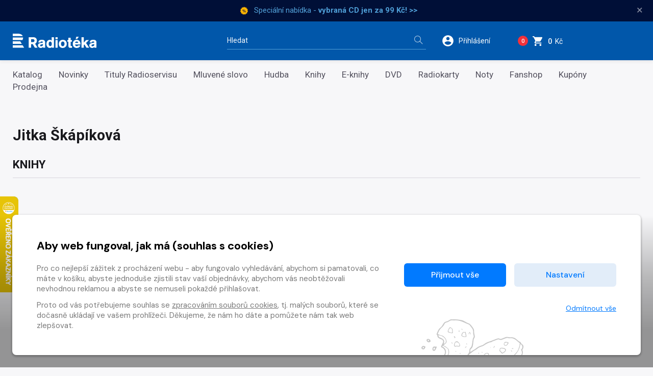

--- FILE ---
content_type: text/html
request_url: https://www.radioteka.cz/lide/j/1900
body_size: 13754
content:
<!DOCTYPE html><html lang=cs> <head><meta charset=UTF-8><meta name=author content=www.grandit.cz><meta name=viewport content="width=device-width,initial-scale=1,shrink-to-fit=no"><meta name=keywords content=radiotéka><meta name=description content="Na Radioteka.cz najdete audio obsah ke stažení ve formátech MP3 a FLAC, dále pak CD, DVD, knihy a notové záznamy."><meta name=og:title content="lide — Jitka Škápíková — Radiotéka"><meta name=og:type content=website><meta name=og:description content="Na Radioteka.cz najdete audio obsah ke stažení ve formátech MP3 a FLAC, dále pak CD, DVD, knihy a notové záznamy."><title>lide &mdash; Jitka Škápíková — Radiotéka</title><link rel=icon type=image/png href="/static/radioteka/img/icon/favicon.png?v=1763539742" sizes=16x16><link rel=canonical href=https://www.radioteka.cz/lide/j/1900><link href="/static/default/css/magnific-popup.css?v=1763539742" rel=stylesheet type=text/css><link href="/static/default/css/default.css?v=1763539742" rel=stylesheet type=text/css><link href="/static/radioteka/css/custom.css?v=1763539742" rel=stylesheet type=text/css><script src=/js/get_text.cs_CZ.js></script><script src=/js/format_price.cs_CZ.js></script><script src="/static/default/js/jquery.3.2.1.min.js?v=1763539742"></script><script src="/static/default/js/jquery.jplayer.min.js?v=1763539742"></script><script>
    var dataLayer = window.dataLayer || [];
    function gtag() { dataLayer.push(arguments); }

    
        gtag('consent', 'default', {
          'ad_user_data': 'denied',
          'ad_personalization': 'denied',
          'ad_storage': 'denied',
          'analytics_storage': 'denied'
        });

        var c_ad_user_data = 'denied';
        var c_ad_personalization = 'denied';
        var c_ad_storage = 'denied';
        var c_analytics_storage = 'denied';

        if (
            c_ad_user_data != 'denied' ||
            c_ad_personalization != 'denied' ||
            c_ad_storage != 'denied' ||
            c_analytics_storage != 'denied'
        )
        {
            // pokud mam aspon jeden consent ruzny od default, provedu update
            gtag('consent', 'update', {
              'ad_user_data': c_ad_user_data,
              'ad_personalization': c_ad_personalization,
              'ad_storage': c_ad_storage,
              'analytics_storage': c_analytics_storage
            });
        }

    
    </script><script>(function(w,d,s,l,i){w[l]=w[l]||[];w[l].push({'gtm.start':
      new Date().getTime(),event:'gtm.js'});var f=d.getElementsByTagName(s)[0],
      j=d.createElement(s),dl=l!='dataLayer'?'&l='+l:'';j.async=true;j.src=
      'https://www.googletagmanager.com/gtm.js?id='+i+dl;f.parentNode.insertBefore(j,f);
      })(window,document,'script','dataLayer','GTM-KWJC78X3');</script></head> <body class="radioteka "> <noscript><iframe src="https://www.googletagmanager.com/ns.html?id=GTM-KWJC78X3" height=0 width=0 style="display:none;
               visibility:hidden"></iframe></noscript> <script>
    window.firstAddress = "shipping";
    window.secondAddress = "facturation";
        </script> <div class="wrap "> <div class="message-infobar flash-message"> <div class=container> <div class="message-infobar__item message-line" data-ident=9955> <img src=https://content-core.grandit.cz/teasers_digiport/data/9955/procenta.png class=message-infobar__icon> Speciální nabídka - <a href=https://www.radioteka.cz/CD-za-99 target=_blank><strong>vybraná CD jen za 99 Kč! >></strong></a> <button type=button class="close messages__close" aria-label=Zavřít>&times;</button> </div> </div> </div> <header class=header> <div class=container> <div class="row align-items-center"> <div class="col col--logo"> <a href=/ class=header__logo> <img src="/static/radioteka/img/logo.svg?v=1763539742" alt=radioteka> </a> </div> <div class="col-md-4 col--search"> <fieldset class=header__search> <legend class=sr-only>Vyhledávání</legend> <form action=/hledani method=get id=search-form> <div class="input-group dropdown"> <div class=search__group> <input type=text class="form-control dropdown-toggle" id=search name=q placeholder=Hledat autocomplete=off data-id=search data-placeholder_default=Hledat data-placeholder_focus="Napište, co hledáte…"> <button type=submit class=search__btn title="Hledat vše"> <i aria-hidden=true class=icon-magnifier></i> <span>Hledat vše</span> </button> </div> </div> </form> </fieldset> </div> <div class=col> <div class=header__control> <span class="dropdown dropdown--search d-inline-block d-md-none"> <a class="control--search dropdown-toggle" href=# role=button id=search-resp data-toggle=dropdown aria-haspopup=true aria-expanded=false> <svg height=26 viewbox="0 0 48 48" width=26 xmlns=http://www.w3.org/2000/svg><path d="M31 28h-1.59l-.55-.55C30.82 25.18 32 22.23 32 19c0-7.18-5.82-13-13-13S6 11.82 6 19s5.82 13 13 13c3.23 0 6.18-1.18 8.45-3.13l.55.55V31l10 9.98L40.98 38 31 28zm-12 0c-4.97 0-9-4.03-9-9s4.03-9 9-9 9 4.03 9 9-4.03 9-9 9z"/><path fill=none d="M0 0h48v48H0z"/> </svg> </a> <div class=dropdown-menu aria-labelledby=search-resp> <fieldset> <form action=/hledani method=get id=search-form-responsive> <div class=form-group> <div class=input-group-icon> <input type=text class="form-control search__input--resp" name=q data-id=search id=search-responsive placeholder=Hledat autocomplete=off> <i class="input-icon icon-magnifier"></i> </div> </div> <button type=submit class="mr-3 button button--primary">Hledat vše</button> </form> </fieldset> </div> </span> <span class="dropdown dropdown--login"> <a class="control--login dropdown-toggle login_modal" href=# role=button id=login data-toggle=dropdown aria-haspopup=true aria-expanded=false> <svg height=26 viewbox="0 0 48 48" width=26 xmlns=http://www.w3.org/2000/svg><path d="M24 4C12.95 4 4 12.95 4 24s8.95 20 20 20 20-8.95 20-20S35.05 4 24 4zm0 6c3.31 0 6 2.69 6 6 0 3.32-2.69 6-6 6s-6-2.68-6-6c0-3.31 2.69-6 6-6zm0 28.4c-5.01 0-9.41-2.56-12-6.44.05-3.97 8.01-6.16 12-6.16s11.94 2.19 12 6.16c-2.59 3.88-6.99 6.44-12 6.44z"/><path fill=none d="M0 0h48v48H0z"/></svg> <span class=control__text>Přihlášení</span> </a> <div class=dropdown-menu aria-labelledby=login> <fieldset> <legend class=sr-only>Přihlášení</legend> <h2 class="h2 mb-2">Přihlášení</h2> <form name=login> <div class=form-group> <label class=sr-only for=header-email>E-mail</label> <input type=email class=form-control id=header-email placeholder=E-mail name=email> <small class=invalid-feedback>Není zadaný e-mail..</small> </div> <div class="form-group mb-2"> <label class=sr-only for=header-heslo>Heslo</label> <input type=password class="form-control
                                                           " id=header-heslo placeholder=Heslo name=password data-missing="Není zadané heslo." data-invalid="Chybně zadané heslo." required> <small class=invalid-feedback></small> </div> <p><a href=/zapomenute-heslo><span>Zapomněli jste heslo?</span></a></p> <div class="row align-items-center text-sm-left text-center pt-2"> <div class="col-sm pb-2 pb-sm-0"><button type=submit class="mr-3 button button--green">Přihlásit <i class=icon-arrow-right></i></button></div> <div class="col-sm text-sm-right"><a class=button-arrow href=/registrace>Nová registrace <i class=icon-arrow-right></i></a></div> </div> <div class=login-message></div> </form> </fieldset> </div> </span> <span class="dropdown dropdown--dropcart dropcart"> <a href=/kosik class=control--basket> <span class="basket__count cart-badge">0</span> <svg height=23 viewbox="0 0 48 48" width=23 xmlns=http://www.w3.org/2000/svg> <path d="M14 36c-2.21 0-3.98 1.79-3.98 4s1.77 4 3.98 4 4-1.79 4-4-1.79-4-4-4zM2 4v4h4l7.19 15.17-2.7 4.9c-.31.58-.49 1.23-.49 1.93 0 2.21 1.79 4 4 4h24v-4H14.85c-.28 0-.5-.22-.5-.5 0-.09.02-.17.06-.24L16.2 26h14.9c1.5 0 2.81-.83 3.5-2.06l7.15-12.98c.16-.28.25-.61.25-.96 0-1.11-.9-2-2-2H10.43l-1.9-4H2zm32 32c-2.21 0-3.98 1.79-3.98 4s1.77 4 3.98 4 4-1.79 4-4-1.79-4-4-4z"/> <path fill=none d="M0 0h48v48H0z"/> </svg> <span class=control__text> <strong class=basket__total>0</strong>&nbsp; Kč </span> </a> <div class=dropcart__dropdown> <div class=dropdown-menu> <div class=dropcart-inner> <h2 class="h2 mb-1">Váš nákup</h2> <div class="alert alert-warning mt-2" role=alert> Váš košík je prázdný. </div> </div> <a href=/kosik class="button button--primary float-right"> Do košíku <i class=icon-arrow-right aria-hidden=true></i> </a> </div> </div> </span> <button type=button class=navigation__toggle> <span class=bar> <span class="bar__line bar--t"></span> <span class="bar__line bar--m"></span> <span class="bar__line bar--b"></span> </span> </button> </div> </div> </div> </div> </header> <nav class=navigation> <h2 class=sr-only>Kategorie</h2> <div class=navigation__body> <div class=container> <ul> <li class=navigation__item> <a href=/katalog>Katalog</a> </li> <li class=navigation__item> <a href=/novinky>Novinky</a> </li> <li class=navigation__item> <a href=/zbozi-radioteka>Tituly Radioservisu</a> </li> <li class=navigation__item> <a href=/sekce/croslovo>Mluvené slovo</a> </li> <li class=navigation__item> <a href=/sekce/crohudba>Hudba</a> </li> <li class=navigation__item> <a href=/kategorie-3660/crobook/knihy>Knihy</a> </li> <li class=navigation__item> <a href=/sekce/croebook>E-knihy</a> </li> <li class=navigation__item> <a href=/kategorie-3661/crodvd/dvd>DVD</a> </li> <li class=navigation__item> <a href=/radiokarty>Radiokarty</a> </li> <li class=navigation__item> <a href=/sekce/cronoty>Noty</a> </li> <li class=navigation__item> <a href=/fanshop>Fanshop </a> </li> <li class=navigation__item> <a href=/kategorie-4314/crophysical/kupony> Kupóny </a> </li> <li class=navigation__item> <a href=/prodejna>Prodejna</a> </li> </ul> </div> </div> </nav> <div id=preview-player class=jp-jplayer></div> <section class="content authors pt-5" role=main> <div class=container> <h1>Jitka Škápíková</h1> <div class="row mb-3"> <div class=col> <h2 class="carousel__tit tit--selfcare">Knihy</h2> </div> </div> <div class="mt-5 mb-5 carousel carousel--selfcare"> <div class="container authors"> <div class="owl-carousel carousel__items"> <article class="item "> <div class=item__img> <a href=/detail/crobook-798196-magdalena-sorelova-jitka-skapikova-pribehy-slavnych-znacek> <img class=owl-lazy data-src=/im/coc/192/0/content/prod/798196/Pribehy-obalka-2c%20final.jpg src="/static/radioteka/img/ph/crobook.jpg?v=1763539742" onerror="this.src='/static/radioteka/img/ph/crobook.jpg?v=1763539742';this.onerror=null;" alt="Kniha Magdalena Šorelová, Jitka Škápíková: Příběhy slavných značek"> <div class=item__flags> <ul> </ul> </div> </a> </div> <div class=item__desc> <p class=item__type> kniha </p> <h3 class=item__tit title="Magdalena Šorelová, Jitka Škápíková: Příběhy slavných značek"> <a href=/detail/crobook-798196-magdalena-sorelova-jitka-skapikova-pribehy-slavnych-znacek> Magdalena Šorelová, Jitka Škápíková: Příběhy slavných značek </a> </h3> <span class=item__price>269&nbsp;Kč</span> <input name=counter class="form-control quantity-counter button--bordered input-number" autocomplete=off value=1 data-route=author_page data-parent_ident data-content_type data-in_cart=0 data-provider=crobook data-storage_count type=hidden data-key=798196*/*book*/*798196> <button class="item__addcart add-to-cart" data-multipliable=1 data-provider=crobook data-c_type=book data-ident=798196 data-buy_text="&#34;<svg height='18' viewBox='0 0 48 48' width='18' xmlns='http://www.w3.org/2000/svg'><path d='M14 36c-2.21 0-3.98 1.79-3.98 4s1.77 4 3.98 4 4-1.79 4-4-1.79-4-4-4zM2 4v4h4l7.19 15.17-2.7 4.9c-.31.58-.49 1.23-.49 1.93 0 2.21 1.79 4 4 4h24v-4H14.85c-.28 0-.5-.22-.5-.5 0-.09.02-.17.06-.24L16.2 26h14.9c1.5 0 2.81-.83 3.5-2.06l7.15-12.98c.16-.28.25-.61.25-.96 0-1.11-.9-2-2-2H10.43l-1.9-4H2zm32 32c-2.21 0-3.98 1.79-3.98 4s1.77 4 3.98 4 4-1.79 4-4-1.79-4-4-4z'/><path d='M0 0h48v48H0z' fill='none'/></svg>&#34;" data-in_cart_text="&#34;<svg height='18' viewBox='0 0 48 48' width='18' xmlns='http://www.w3.org/2000/svg'><path d='M14 36c-2.21 0-3.98 1.79-3.98 4s1.77 4 3.98 4 4-1.79 4-4-1.79-4-4-4zM2 4v4h4l7.19 15.17-2.7 4.9c-.31.58-.49 1.23-.49 1.93 0 2.21 1.79 4 4 4h24v-4H14.85c-.28 0-.5-.22-.5-.5 0-.09.02-.17.06-.24L16.2 26h14.9c1.5 0 2.81-.83 3.5-2.06l7.15-12.98c.16-.28.25-.61.25-.96 0-1.11-.9-2-2-2H10.43l-1.9-4H2zm32 32c-2.21 0-3.98 1.79-3.98 4s1.77 4 3.98 4 4-1.79 4-4-1.79-4-4-4z'/><path d='M0 0h48v48H0z' fill='none'/></svg>&#34;" data-key=798196*/*book*/*798196 data-all_stock_text="&#34;<svg height='18' viewBox='0 0 48 48' width='18' xmlns='http://www.w3.org/2000/svg'><path d='M14 36c-2.21 0-3.98 1.79-3.98 4s1.77 4 3.98 4 4-1.79 4-4-1.79-4-4-4zM2 4v4h4l7.19 15.17-2.7 4.9c-.31.58-.49 1.23-.49 1.93 0 2.21 1.79 4 4 4h24v-4H14.85c-.28 0-.5-.22-.5-.5 0-.09.02-.17.06-.24L16.2 26h14.9c1.5 0 2.81-.83 3.5-2.06l7.15-12.98c.16-.28.25-.61.25-.96 0-1.11-.9-2-2-2H10.43l-1.9-4H2zm32 32c-2.21 0-3.98 1.79-3.98 4s1.77 4 3.98 4 4-1.79 4-4-1.79-4-4-4z'/><path d='M0 0h48v48H0z' fill='none'/></svg>&#34;" data-price=269 data-title="Magdalena Šorelová, Jitka Škápíková: Příběhy slavných značek" data-categories="Radioteka, Knihy" data-category_ids="3621, 3660" data-brand="Radioservis, a.s."> <svg height=18 viewbox="0 0 48 48" width=18 xmlns=http://www.w3.org/2000/svg><path d="M14 36c-2.21 0-3.98 1.79-3.98 4s1.77 4 3.98 4 4-1.79 4-4-1.79-4-4-4zM2 4v4h4l7.19 15.17-2.7 4.9c-.31.58-.49 1.23-.49 1.93 0 2.21 1.79 4 4 4h24v-4H14.85c-.28 0-.5-.22-.5-.5 0-.09.02-.17.06-.24L16.2 26h14.9c1.5 0 2.81-.83 3.5-2.06l7.15-12.98c.16-.28.25-.61.25-.96 0-1.11-.9-2-2-2H10.43l-1.9-4H2zm32 32c-2.21 0-3.98 1.79-3.98 4s1.77 4 3.98 4 4-1.79 4-4-1.79-4-4-4z"/><path fill=none d="M0 0h48v48H0z"/></svg> </button> </div> </article> <article class="item "> <div class=item__img> <a href=/detail/crobook-42345-po-kom-se-jmenuji> <img class=owl-lazy data-src=/im/coc/192/0/admin_content/po-kom-se-jmenuji.jpg src="/static/radioteka/img/ph/crobook.jpg?v=1763539742" onerror="this.src='/static/radioteka/img/ph/crobook.jpg?v=1763539742';this.onerror=null;" alt="Kniha Po kom se jmenují..."> <div class=item__flags> <ul> </ul> </div> </a> </div> <div class=item__desc> <p class=item__type> kniha </p> <h3 class=item__tit title="Po kom se jmenují..."> <a href=/detail/crobook-42345-po-kom-se-jmenuji> Po kom se jmenují... </a> </h3> <span class=item__price>199&nbsp;Kč</span> <input name=counter class="form-control quantity-counter button--bordered input-number" autocomplete=off value=1 data-route=author_page data-parent_ident data-content_type data-in_cart=0 data-provider=crobook data-storage_count type=hidden data-key=42345*/*book*/*42345> <button class="item__addcart add-to-cart" data-multipliable=1 data-provider=crobook data-c_type=book data-ident=42345 data-buy_text="&#34;<svg height='18' viewBox='0 0 48 48' width='18' xmlns='http://www.w3.org/2000/svg'><path d='M14 36c-2.21 0-3.98 1.79-3.98 4s1.77 4 3.98 4 4-1.79 4-4-1.79-4-4-4zM2 4v4h4l7.19 15.17-2.7 4.9c-.31.58-.49 1.23-.49 1.93 0 2.21 1.79 4 4 4h24v-4H14.85c-.28 0-.5-.22-.5-.5 0-.09.02-.17.06-.24L16.2 26h14.9c1.5 0 2.81-.83 3.5-2.06l7.15-12.98c.16-.28.25-.61.25-.96 0-1.11-.9-2-2-2H10.43l-1.9-4H2zm32 32c-2.21 0-3.98 1.79-3.98 4s1.77 4 3.98 4 4-1.79 4-4-1.79-4-4-4z'/><path d='M0 0h48v48H0z' fill='none'/></svg>&#34;" data-in_cart_text="&#34;<svg height='18' viewBox='0 0 48 48' width='18' xmlns='http://www.w3.org/2000/svg'><path d='M14 36c-2.21 0-3.98 1.79-3.98 4s1.77 4 3.98 4 4-1.79 4-4-1.79-4-4-4zM2 4v4h4l7.19 15.17-2.7 4.9c-.31.58-.49 1.23-.49 1.93 0 2.21 1.79 4 4 4h24v-4H14.85c-.28 0-.5-.22-.5-.5 0-.09.02-.17.06-.24L16.2 26h14.9c1.5 0 2.81-.83 3.5-2.06l7.15-12.98c.16-.28.25-.61.25-.96 0-1.11-.9-2-2-2H10.43l-1.9-4H2zm32 32c-2.21 0-3.98 1.79-3.98 4s1.77 4 3.98 4 4-1.79 4-4-1.79-4-4-4z'/><path d='M0 0h48v48H0z' fill='none'/></svg>&#34;" data-key=42345*/*book*/*42345 data-all_stock_text="&#34;<svg height='18' viewBox='0 0 48 48' width='18' xmlns='http://www.w3.org/2000/svg'><path d='M14 36c-2.21 0-3.98 1.79-3.98 4s1.77 4 3.98 4 4-1.79 4-4-1.79-4-4-4zM2 4v4h4l7.19 15.17-2.7 4.9c-.31.58-.49 1.23-.49 1.93 0 2.21 1.79 4 4 4h24v-4H14.85c-.28 0-.5-.22-.5-.5 0-.09.02-.17.06-.24L16.2 26h14.9c1.5 0 2.81-.83 3.5-2.06l7.15-12.98c.16-.28.25-.61.25-.96 0-1.11-.9-2-2-2H10.43l-1.9-4H2zm32 32c-2.21 0-3.98 1.79-3.98 4s1.77 4 3.98 4 4-1.79 4-4-1.79-4-4-4z'/><path d='M0 0h48v48H0z' fill='none'/></svg>&#34;" data-price=199 data-title="Po kom se jmenují..." data-categories="Radioteka, Další nabídka, Knihy" data-category_ids="3621, 3622, 3660" data-brand> <svg height=18 viewbox="0 0 48 48" width=18 xmlns=http://www.w3.org/2000/svg><path d="M14 36c-2.21 0-3.98 1.79-3.98 4s1.77 4 3.98 4 4-1.79 4-4-1.79-4-4-4zM2 4v4h4l7.19 15.17-2.7 4.9c-.31.58-.49 1.23-.49 1.93 0 2.21 1.79 4 4 4h24v-4H14.85c-.28 0-.5-.22-.5-.5 0-.09.02-.17.06-.24L16.2 26h14.9c1.5 0 2.81-.83 3.5-2.06l7.15-12.98c.16-.28.25-.61.25-.96 0-1.11-.9-2-2-2H10.43l-1.9-4H2zm32 32c-2.21 0-3.98 1.79-3.98 4s1.77 4 3.98 4 4-1.79 4-4-1.79-4-4-4z"/><path fill=none d="M0 0h48v48H0z"/></svg> </button> </div> </article> </div> </div> </div> <div class="row mb-3"> <div class=col> <h2 class="carousel__tit tit--selfcare">Mluvené slovo</h2> </div> </div> <div class="mt-5 mb-5 carousel carousel--selfcare"> <div class="container authors"> <div class="owl-carousel carousel__items"> <article class="item "> <div class=item__img> <a href=/detail/croslovo-1011827-toulky-prvni-republikou-1-25> <img class=owl-lazy data-src=/im/coc/192/0/radioservis_content/img/0SS/029/000/SS029000-CZ.jpg src="/static/radioteka/img/ph/croslovo.jpg?v=1763539742" onerror="this.src='/static/radioteka/img/ph/croslovo.jpg?v=1763539742';this.onerror=null;" alt="Mluvené slovo Toulky první republikou 1-25"> <div class=item__flags> <ul> </ul> </div> </a> <div id=jp_container_root class=jp-audio role=application aria-label="media player"> <div class=jp-type-single> <div class="jp-gui jp-interface"> <div class=jp-controls-holder> <div class=jp-controls> <button class="jp-play button-jp" title="Přehrát ukázku" role=button tabindex=0 data-url=https://content-core.grandit.cz/radioservis_content/audio/000/0SS/029/SS029001_prev.mp3><i class=icon-control-play></i><span> Přehrát <br>ukázku</span></button> <button class="jp-my-pause button-jp" title="Zastavit ukázku" role=button tabindex=0 style="display: none;"><i class=icon-control-pause></i><span> Zastavit <br>ukázku</span></button> </div> </div> </div> </div> </div> </div> <div class=item__desc> <p class=item__type> radiokarta | mp3 | CD (mp3) </p> <h3 class=item__tit title="Toulky první republikou 1-25"> <a href=/detail/croslovo-1011827-toulky-prvni-republikou-1-25> Toulky první republikou 1-25 </a> </h3> <span class=item__price>379&nbsp;Kč</span> <input name=counter class="form-control quantity-counter button--bordered input-number" autocomplete=off value=1 data-route=author_page data-parent_ident data-content_type data-in_cart=0 data-provider=croslovo data-storage_count type=hidden data-key=1011827*/*mp3*/*1011827> <button class="item__addcart add-to-cart" data-multipliable=0 data-provider=croslovo data-c_type=mp3 data-ident=1011827 data-buy_text="&#34;<svg height='18' viewBox='0 0 48 48' width='18' xmlns='http://www.w3.org/2000/svg'><path d='M14 36c-2.21 0-3.98 1.79-3.98 4s1.77 4 3.98 4 4-1.79 4-4-1.79-4-4-4zM2 4v4h4l7.19 15.17-2.7 4.9c-.31.58-.49 1.23-.49 1.93 0 2.21 1.79 4 4 4h24v-4H14.85c-.28 0-.5-.22-.5-.5 0-.09.02-.17.06-.24L16.2 26h14.9c1.5 0 2.81-.83 3.5-2.06l7.15-12.98c.16-.28.25-.61.25-.96 0-1.11-.9-2-2-2H10.43l-1.9-4H2zm32 32c-2.21 0-3.98 1.79-3.98 4s1.77 4 3.98 4 4-1.79 4-4-1.79-4-4-4z'/><path d='M0 0h48v48H0z' fill='none'/></svg>&#34;" data-in_cart_text="&#34;<svg height='18' viewBox='0 0 48 48' width='18' xmlns='http://www.w3.org/2000/svg'><path d='M14 36c-2.21 0-3.98 1.79-3.98 4s1.77 4 3.98 4 4-1.79 4-4-1.79-4-4-4zM2 4v4h4l7.19 15.17-2.7 4.9c-.31.58-.49 1.23-.49 1.93 0 2.21 1.79 4 4 4h24v-4H14.85c-.28 0-.5-.22-.5-.5 0-.09.02-.17.06-.24L16.2 26h14.9c1.5 0 2.81-.83 3.5-2.06l7.15-12.98c.16-.28.25-.61.25-.96 0-1.11-.9-2-2-2H10.43l-1.9-4H2zm32 32c-2.21 0-3.98 1.79-3.98 4s1.77 4 3.98 4 4-1.79 4-4-1.79-4-4-4z'/><path d='M0 0h48v48H0z' fill='none'/></svg>&#34;" data-key=1011827*/*mp3*/*1011827 data-all_stock_text="&#34;<svg height='18' viewBox='0 0 48 48' width='18' xmlns='http://www.w3.org/2000/svg'><path d='M14 36c-2.21 0-3.98 1.79-3.98 4s1.77 4 3.98 4 4-1.79 4-4-1.79-4-4-4zM2 4v4h4l7.19 15.17-2.7 4.9c-.31.58-.49 1.23-.49 1.93 0 2.21 1.79 4 4 4h24v-4H14.85c-.28 0-.5-.22-.5-.5 0-.09.02-.17.06-.24L16.2 26h14.9c1.5 0 2.81-.83 3.5-2.06l7.15-12.98c.16-.28.25-.61.25-.96 0-1.11-.9-2-2-2H10.43l-1.9-4H2zm32 32c-2.21 0-3.98 1.79-3.98 4s1.77 4 3.98 4 4-1.79 4-4-1.79-4-4-4z'/><path d='M0 0h48v48H0z' fill='none'/></svg>&#34;" data-price=379 data-title="Toulky první republikou 1-25" data-categories="Mluvené slovo, Radioteka, Historie/biografie, Seriály, Audiokniha/četba, Radioservis" data-category_ids="3612, 3621, 3628, 3630, 3634, -4" data-brand=Radioservis> <svg height=18 viewbox="0 0 48 48" width=18 xmlns=http://www.w3.org/2000/svg><path d="M14 36c-2.21 0-3.98 1.79-3.98 4s1.77 4 3.98 4 4-1.79 4-4-1.79-4-4-4zM2 4v4h4l7.19 15.17-2.7 4.9c-.31.58-.49 1.23-.49 1.93 0 2.21 1.79 4 4 4h24v-4H14.85c-.28 0-.5-.22-.5-.5 0-.09.02-.17.06-.24L16.2 26h14.9c1.5 0 2.81-.83 3.5-2.06l7.15-12.98c.16-.28.25-.61.25-.96 0-1.11-.9-2-2-2H10.43l-1.9-4H2zm32 32c-2.21 0-3.98 1.79-3.98 4s1.77 4 3.98 4 4-1.79 4-4-1.79-4-4-4z"/><path fill=none d="M0 0h48v48H0z"/></svg> </button> </div> </article> <article class="item "> <div class=item__img> <a href=/detail/croslovo-947079-alois-mikulka-kouzelna-dvirka> <img class=owl-lazy data-src=/im/coc/192/0/radioservis_content/img/0ES/027/598/ES027598-CZ.jpg src="/static/radioteka/img/ph/croslovo.jpg?v=1763539742" onerror="this.src='/static/radioteka/img/ph/croslovo.jpg?v=1763539742';this.onerror=null;" alt="Mluvené slovo Alois Mikulka: Kouzelná dvířka"> <div class=item__flags> <ul> </ul> </div> </a> <div id=jp_container_root class=jp-audio role=application aria-label="media player"> <div class=jp-type-single> <div class="jp-gui jp-interface"> <div class=jp-controls-holder> <div class=jp-controls> <button class="jp-play button-jp" title="Přehrát ukázku" role=button tabindex=0 data-url=https://content-core.grandit.cz/radioservis_content/audio/000/0ES/027/ES027598_prev.mp3><i class=icon-control-play></i><span> Přehrát <br>ukázku</span></button> <button class="jp-my-pause button-jp" title="Zastavit ukázku" role=button tabindex=0 style="display: none;"><i class=icon-control-pause></i><span> Zastavit <br>ukázku</span></button> </div> </div> </div> </div> </div> </div> <div class=item__desc> <p class=item__type> mp3 </p> <h3 class=item__tit title="Alois Mikulka: Kouzelná dvířka"> <a href=/detail/croslovo-947079-alois-mikulka-kouzelna-dvirka> Alois Mikulka: Kouzelná dvířka </a> </h3> <span class=item__price>149&nbsp;Kč</span> <input name=counter class="form-control quantity-counter button--bordered input-number" autocomplete=off value=1 data-route=author_page data-parent_ident data-content_type data-in_cart=0 data-provider=croslovo data-storage_count type=hidden data-key=947079*/*mp3*/*947079> <button class="item__addcart add-to-cart" data-multipliable=0 data-provider=croslovo data-c_type=mp3 data-ident=947079 data-buy_text="&#34;<svg height='18' viewBox='0 0 48 48' width='18' xmlns='http://www.w3.org/2000/svg'><path d='M14 36c-2.21 0-3.98 1.79-3.98 4s1.77 4 3.98 4 4-1.79 4-4-1.79-4-4-4zM2 4v4h4l7.19 15.17-2.7 4.9c-.31.58-.49 1.23-.49 1.93 0 2.21 1.79 4 4 4h24v-4H14.85c-.28 0-.5-.22-.5-.5 0-.09.02-.17.06-.24L16.2 26h14.9c1.5 0 2.81-.83 3.5-2.06l7.15-12.98c.16-.28.25-.61.25-.96 0-1.11-.9-2-2-2H10.43l-1.9-4H2zm32 32c-2.21 0-3.98 1.79-3.98 4s1.77 4 3.98 4 4-1.79 4-4-1.79-4-4-4z'/><path d='M0 0h48v48H0z' fill='none'/></svg>&#34;" data-in_cart_text="&#34;<svg height='18' viewBox='0 0 48 48' width='18' xmlns='http://www.w3.org/2000/svg'><path d='M14 36c-2.21 0-3.98 1.79-3.98 4s1.77 4 3.98 4 4-1.79 4-4-1.79-4-4-4zM2 4v4h4l7.19 15.17-2.7 4.9c-.31.58-.49 1.23-.49 1.93 0 2.21 1.79 4 4 4h24v-4H14.85c-.28 0-.5-.22-.5-.5 0-.09.02-.17.06-.24L16.2 26h14.9c1.5 0 2.81-.83 3.5-2.06l7.15-12.98c.16-.28.25-.61.25-.96 0-1.11-.9-2-2-2H10.43l-1.9-4H2zm32 32c-2.21 0-3.98 1.79-3.98 4s1.77 4 3.98 4 4-1.79 4-4-1.79-4-4-4z'/><path d='M0 0h48v48H0z' fill='none'/></svg>&#34;" data-key=947079*/*mp3*/*947079 data-all_stock_text="&#34;<svg height='18' viewBox='0 0 48 48' width='18' xmlns='http://www.w3.org/2000/svg'><path d='M14 36c-2.21 0-3.98 1.79-3.98 4s1.77 4 3.98 4 4-1.79 4-4-1.79-4-4-4zM2 4v4h4l7.19 15.17-2.7 4.9c-.31.58-.49 1.23-.49 1.93 0 2.21 1.79 4 4 4h24v-4H14.85c-.28 0-.5-.22-.5-.5 0-.09.02-.17.06-.24L16.2 26h14.9c1.5 0 2.81-.83 3.5-2.06l7.15-12.98c.16-.28.25-.61.25-.96 0-1.11-.9-2-2-2H10.43l-1.9-4H2zm32 32c-2.21 0-3.98 1.79-3.98 4s1.77 4 3.98 4 4-1.79 4-4-1.79-4-4-4z'/><path d='M0 0h48v48H0z' fill='none'/></svg>&#34;" data-price=149 data-title="Alois Mikulka: Kouzelná dvířka" data-categories="Mluvené slovo, Radioteka, Pro děti a mládež, Dramatizace, Radioservis" data-category_ids="3612, 3621, 3625, 3632, -4" data-brand=Radioservis> <svg height=18 viewbox="0 0 48 48" width=18 xmlns=http://www.w3.org/2000/svg><path d="M14 36c-2.21 0-3.98 1.79-3.98 4s1.77 4 3.98 4 4-1.79 4-4-1.79-4-4-4zM2 4v4h4l7.19 15.17-2.7 4.9c-.31.58-.49 1.23-.49 1.93 0 2.21 1.79 4 4 4h24v-4H14.85c-.28 0-.5-.22-.5-.5 0-.09.02-.17.06-.24L16.2 26h14.9c1.5 0 2.81-.83 3.5-2.06l7.15-12.98c.16-.28.25-.61.25-.96 0-1.11-.9-2-2-2H10.43l-1.9-4H2zm32 32c-2.21 0-3.98 1.79-3.98 4s1.77 4 3.98 4 4-1.79 4-4-1.79-4-4-4z"/><path fill=none d="M0 0h48v48H0z"/></svg> </button> </div> </article> <article class="item "> <div class=item__img> <a href=/detail/croslovo-895373-jitka-skapikova-maly-muk> <img class=owl-lazy data-src=/im/coc/192/0/radioservis_content/img/0ES/027/236/ES027236-CZ.jpg src="/static/radioteka/img/ph/croslovo.jpg?v=1763539742" onerror="this.src='/static/radioteka/img/ph/croslovo.jpg?v=1763539742';this.onerror=null;" alt="Mluvené slovo Jitka Škápíková: Malý Muk"> <div class=item__flags> <ul> </ul> </div> </a> <div id=jp_container_root class=jp-audio role=application aria-label="media player"> <div class=jp-type-single> <div class="jp-gui jp-interface"> <div class=jp-controls-holder> <div class=jp-controls> <button class="jp-play button-jp" title="Přehrát ukázku" role=button tabindex=0 data-url=https://content-core.grandit.cz/radioservis_content/audio/000/0ES/027/ES027236_prev.mp3><i class=icon-control-play></i><span> Přehrát <br>ukázku</span></button> <button class="jp-my-pause button-jp" title="Zastavit ukázku" role=button tabindex=0 style="display: none;"><i class=icon-control-pause></i><span> Zastavit <br>ukázku</span></button> </div> </div> </div> </div> </div> </div> <div class=item__desc> <p class=item__type> mp3 </p> <h3 class=item__tit title="Jitka Škápíková: Malý Muk"> <a href=/detail/croslovo-895373-jitka-skapikova-maly-muk> Jitka Škápíková: Malý Muk </a> </h3> <span class=item__price>129&nbsp;Kč</span> <input name=counter class="form-control quantity-counter button--bordered input-number" autocomplete=off value=1 data-route=author_page data-parent_ident data-content_type data-in_cart=0 data-provider=croslovo data-storage_count type=hidden data-key=895373*/*mp3*/*895373> <button class="item__addcart add-to-cart" data-multipliable=0 data-provider=croslovo data-c_type=mp3 data-ident=895373 data-buy_text="&#34;<svg height='18' viewBox='0 0 48 48' width='18' xmlns='http://www.w3.org/2000/svg'><path d='M14 36c-2.21 0-3.98 1.79-3.98 4s1.77 4 3.98 4 4-1.79 4-4-1.79-4-4-4zM2 4v4h4l7.19 15.17-2.7 4.9c-.31.58-.49 1.23-.49 1.93 0 2.21 1.79 4 4 4h24v-4H14.85c-.28 0-.5-.22-.5-.5 0-.09.02-.17.06-.24L16.2 26h14.9c1.5 0 2.81-.83 3.5-2.06l7.15-12.98c.16-.28.25-.61.25-.96 0-1.11-.9-2-2-2H10.43l-1.9-4H2zm32 32c-2.21 0-3.98 1.79-3.98 4s1.77 4 3.98 4 4-1.79 4-4-1.79-4-4-4z'/><path d='M0 0h48v48H0z' fill='none'/></svg>&#34;" data-in_cart_text="&#34;<svg height='18' viewBox='0 0 48 48' width='18' xmlns='http://www.w3.org/2000/svg'><path d='M14 36c-2.21 0-3.98 1.79-3.98 4s1.77 4 3.98 4 4-1.79 4-4-1.79-4-4-4zM2 4v4h4l7.19 15.17-2.7 4.9c-.31.58-.49 1.23-.49 1.93 0 2.21 1.79 4 4 4h24v-4H14.85c-.28 0-.5-.22-.5-.5 0-.09.02-.17.06-.24L16.2 26h14.9c1.5 0 2.81-.83 3.5-2.06l7.15-12.98c.16-.28.25-.61.25-.96 0-1.11-.9-2-2-2H10.43l-1.9-4H2zm32 32c-2.21 0-3.98 1.79-3.98 4s1.77 4 3.98 4 4-1.79 4-4-1.79-4-4-4z'/><path d='M0 0h48v48H0z' fill='none'/></svg>&#34;" data-key=895373*/*mp3*/*895373 data-all_stock_text="&#34;<svg height='18' viewBox='0 0 48 48' width='18' xmlns='http://www.w3.org/2000/svg'><path d='M14 36c-2.21 0-3.98 1.79-3.98 4s1.77 4 3.98 4 4-1.79 4-4-1.79-4-4-4zM2 4v4h4l7.19 15.17-2.7 4.9c-.31.58-.49 1.23-.49 1.93 0 2.21 1.79 4 4 4h24v-4H14.85c-.28 0-.5-.22-.5-.5 0-.09.02-.17.06-.24L16.2 26h14.9c1.5 0 2.81-.83 3.5-2.06l7.15-12.98c.16-.28.25-.61.25-.96 0-1.11-.9-2-2-2H10.43l-1.9-4H2zm32 32c-2.21 0-3.98 1.79-3.98 4s1.77 4 3.98 4 4-1.79 4-4-1.79-4-4-4z'/><path d='M0 0h48v48H0z' fill='none'/></svg>&#34;" data-price=129 data-title="Jitka Škápíková: Malý Muk" data-categories="Mluvené slovo, Radioteka, Pro děti a mládež, Dramatizace, Radioservis" data-category_ids="3612, 3621, 3625, 3632, -4" data-brand=Radioservis> <svg height=18 viewbox="0 0 48 48" width=18 xmlns=http://www.w3.org/2000/svg><path d="M14 36c-2.21 0-3.98 1.79-3.98 4s1.77 4 3.98 4 4-1.79 4-4-1.79-4-4-4zM2 4v4h4l7.19 15.17-2.7 4.9c-.31.58-.49 1.23-.49 1.93 0 2.21 1.79 4 4 4h24v-4H14.85c-.28 0-.5-.22-.5-.5 0-.09.02-.17.06-.24L16.2 26h14.9c1.5 0 2.81-.83 3.5-2.06l7.15-12.98c.16-.28.25-.61.25-.96 0-1.11-.9-2-2-2H10.43l-1.9-4H2zm32 32c-2.21 0-3.98 1.79-3.98 4s1.77 4 3.98 4 4-1.79 4-4-1.79-4-4-4z"/><path fill=none d="M0 0h48v48H0z"/></svg> </button> </div> </article> <article class="item "> <div class=item__img> <a href=/detail/croslovo-859685-karel-capek-vyzente-lvy> <img class=owl-lazy data-src=/im/coc/192/0/radioservis_content/img/0ES/026/804/ES026804-CZ.jpg src="/static/radioteka/img/ph/croslovo.jpg?v=1763539742" onerror="this.src='/static/radioteka/img/ph/croslovo.jpg?v=1763539742';this.onerror=null;" alt="Mluvené slovo Karel Čapek: Vyžeňte lvy!"> <div class=item__flags> <ul> </ul> </div> </a> <div id=jp_container_root class=jp-audio role=application aria-label="media player"> <div class=jp-type-single> <div class="jp-gui jp-interface"> <div class=jp-controls-holder> <div class=jp-controls> <button class="jp-play button-jp" title="Přehrát ukázku" role=button tabindex=0 data-url=https://content-core.grandit.cz/radioservis_content/audio/000/0ES/026/ES026804_prev.mp3><i class=icon-control-play></i><span> Přehrát <br>ukázku</span></button> <button class="jp-my-pause button-jp" title="Zastavit ukázku" role=button tabindex=0 style="display: none;"><i class=icon-control-pause></i><span> Zastavit <br>ukázku</span></button> </div> </div> </div> </div> </div> </div> <div class=item__desc> <p class=item__type> mp3 </p> <h3 class=item__tit title="Karel Čapek: Vyžeňte lvy!"> <a href=/detail/croslovo-859685-karel-capek-vyzente-lvy> Karel Čapek: Vyžeňte lvy! </a> </h3> <span class=item__price>149&nbsp;Kč</span> <input name=counter class="form-control quantity-counter button--bordered input-number" autocomplete=off value=1 data-route=author_page data-parent_ident data-content_type data-in_cart=0 data-provider=croslovo data-storage_count type=hidden data-key=859685*/*mp3*/*859685> <button class="item__addcart add-to-cart" data-multipliable=0 data-provider=croslovo data-c_type=mp3 data-ident=859685 data-buy_text="&#34;<svg height='18' viewBox='0 0 48 48' width='18' xmlns='http://www.w3.org/2000/svg'><path d='M14 36c-2.21 0-3.98 1.79-3.98 4s1.77 4 3.98 4 4-1.79 4-4-1.79-4-4-4zM2 4v4h4l7.19 15.17-2.7 4.9c-.31.58-.49 1.23-.49 1.93 0 2.21 1.79 4 4 4h24v-4H14.85c-.28 0-.5-.22-.5-.5 0-.09.02-.17.06-.24L16.2 26h14.9c1.5 0 2.81-.83 3.5-2.06l7.15-12.98c.16-.28.25-.61.25-.96 0-1.11-.9-2-2-2H10.43l-1.9-4H2zm32 32c-2.21 0-3.98 1.79-3.98 4s1.77 4 3.98 4 4-1.79 4-4-1.79-4-4-4z'/><path d='M0 0h48v48H0z' fill='none'/></svg>&#34;" data-in_cart_text="&#34;<svg height='18' viewBox='0 0 48 48' width='18' xmlns='http://www.w3.org/2000/svg'><path d='M14 36c-2.21 0-3.98 1.79-3.98 4s1.77 4 3.98 4 4-1.79 4-4-1.79-4-4-4zM2 4v4h4l7.19 15.17-2.7 4.9c-.31.58-.49 1.23-.49 1.93 0 2.21 1.79 4 4 4h24v-4H14.85c-.28 0-.5-.22-.5-.5 0-.09.02-.17.06-.24L16.2 26h14.9c1.5 0 2.81-.83 3.5-2.06l7.15-12.98c.16-.28.25-.61.25-.96 0-1.11-.9-2-2-2H10.43l-1.9-4H2zm32 32c-2.21 0-3.98 1.79-3.98 4s1.77 4 3.98 4 4-1.79 4-4-1.79-4-4-4z'/><path d='M0 0h48v48H0z' fill='none'/></svg>&#34;" data-key=859685*/*mp3*/*859685 data-all_stock_text="&#34;<svg height='18' viewBox='0 0 48 48' width='18' xmlns='http://www.w3.org/2000/svg'><path d='M14 36c-2.21 0-3.98 1.79-3.98 4s1.77 4 3.98 4 4-1.79 4-4-1.79-4-4-4zM2 4v4h4l7.19 15.17-2.7 4.9c-.31.58-.49 1.23-.49 1.93 0 2.21 1.79 4 4 4h24v-4H14.85c-.28 0-.5-.22-.5-.5 0-.09.02-.17.06-.24L16.2 26h14.9c1.5 0 2.81-.83 3.5-2.06l7.15-12.98c.16-.28.25-.61.25-.96 0-1.11-.9-2-2-2H10.43l-1.9-4H2zm32 32c-2.21 0-3.98 1.79-3.98 4s1.77 4 3.98 4 4-1.79 4-4-1.79-4-4-4z'/><path d='M0 0h48v48H0z' fill='none'/></svg>&#34;" data-price=149 data-title="Karel Čapek: Vyžeňte lvy!" data-categories="Mluvené slovo, Radioteka, Humor, Česká literatura, Radioservis" data-category_ids="3612, 3621, 3631, 3635, -4" data-brand=Radioservis> <svg height=18 viewbox="0 0 48 48" width=18 xmlns=http://www.w3.org/2000/svg><path d="M14 36c-2.21 0-3.98 1.79-3.98 4s1.77 4 3.98 4 4-1.79 4-4-1.79-4-4-4zM2 4v4h4l7.19 15.17-2.7 4.9c-.31.58-.49 1.23-.49 1.93 0 2.21 1.79 4 4 4h24v-4H14.85c-.28 0-.5-.22-.5-.5 0-.09.02-.17.06-.24L16.2 26h14.9c1.5 0 2.81-.83 3.5-2.06l7.15-12.98c.16-.28.25-.61.25-.96 0-1.11-.9-2-2-2H10.43l-1.9-4H2zm32 32c-2.21 0-3.98 1.79-3.98 4s1.77 4 3.98 4 4-1.79 4-4-1.79-4-4-4z"/><path fill=none d="M0 0h48v48H0z"/></svg> </button> </div> </article> <article class="item "> <div class=item__img> <a href=/detail/croslovo-872475-leo-rosten-pan-kaplan-ma-stale-tridu-rad> <img class=owl-lazy data-src=/im/coc/192/0/radioservis_content/img/0SS/027/100/SS027100-CZ.jpg src="/static/radioteka/img/ph/croslovo.jpg?v=1763539742" onerror="this.src='/static/radioteka/img/ph/croslovo.jpg?v=1763539742';this.onerror=null;" alt="Mluvené slovo Leo Rosten: Pan Kaplan má stále třídu rád"> <div class=item__flags> <ul> </ul> </div> </a> <div id=jp_container_root class=jp-audio role=application aria-label="media player"> <div class=jp-type-single> <div class="jp-gui jp-interface"> <div class=jp-controls-holder> <div class=jp-controls> <button class="jp-play button-jp" title="Přehrát ukázku" role=button tabindex=0 data-url=https://content-core.grandit.cz/radioservis_content/audio/000/0SS/027/SS027101_prev.mp3><i class=icon-control-play></i><span> Přehrát <br>ukázku</span></button> <button class="jp-my-pause button-jp" title="Zastavit ukázku" role=button tabindex=0 style="display: none;"><i class=icon-control-pause></i><span> Zastavit <br>ukázku</span></button> </div> </div> </div> </div> </div> </div> <div class=item__desc> <p class=item__type> radiokarta | mp3 | CD (mp3) </p> <h3 class=item__tit title="Leo Rosten: Pan Kaplan má stále třídu rád"> <a href=/detail/croslovo-872475-leo-rosten-pan-kaplan-ma-stale-tridu-rad> Leo Rosten: Pan Kaplan má stále třídu rád </a> </h3> <span class=item__price>289&nbsp;Kč</span> <input name=counter class="form-control quantity-counter button--bordered input-number" autocomplete=off value=1 data-route=author_page data-parent_ident data-content_type data-in_cart=0 data-provider=croslovo data-storage_count type=hidden data-key=872475*/*mp3*/*872475> <button class="item__addcart add-to-cart" data-multipliable=0 data-provider=croslovo data-c_type=mp3 data-ident=872475 data-buy_text="&#34;<svg height='18' viewBox='0 0 48 48' width='18' xmlns='http://www.w3.org/2000/svg'><path d='M14 36c-2.21 0-3.98 1.79-3.98 4s1.77 4 3.98 4 4-1.79 4-4-1.79-4-4-4zM2 4v4h4l7.19 15.17-2.7 4.9c-.31.58-.49 1.23-.49 1.93 0 2.21 1.79 4 4 4h24v-4H14.85c-.28 0-.5-.22-.5-.5 0-.09.02-.17.06-.24L16.2 26h14.9c1.5 0 2.81-.83 3.5-2.06l7.15-12.98c.16-.28.25-.61.25-.96 0-1.11-.9-2-2-2H10.43l-1.9-4H2zm32 32c-2.21 0-3.98 1.79-3.98 4s1.77 4 3.98 4 4-1.79 4-4-1.79-4-4-4z'/><path d='M0 0h48v48H0z' fill='none'/></svg>&#34;" data-in_cart_text="&#34;<svg height='18' viewBox='0 0 48 48' width='18' xmlns='http://www.w3.org/2000/svg'><path d='M14 36c-2.21 0-3.98 1.79-3.98 4s1.77 4 3.98 4 4-1.79 4-4-1.79-4-4-4zM2 4v4h4l7.19 15.17-2.7 4.9c-.31.58-.49 1.23-.49 1.93 0 2.21 1.79 4 4 4h24v-4H14.85c-.28 0-.5-.22-.5-.5 0-.09.02-.17.06-.24L16.2 26h14.9c1.5 0 2.81-.83 3.5-2.06l7.15-12.98c.16-.28.25-.61.25-.96 0-1.11-.9-2-2-2H10.43l-1.9-4H2zm32 32c-2.21 0-3.98 1.79-3.98 4s1.77 4 3.98 4 4-1.79 4-4-1.79-4-4-4z'/><path d='M0 0h48v48H0z' fill='none'/></svg>&#34;" data-key=872475*/*mp3*/*872475 data-all_stock_text="&#34;<svg height='18' viewBox='0 0 48 48' width='18' xmlns='http://www.w3.org/2000/svg'><path d='M14 36c-2.21 0-3.98 1.79-3.98 4s1.77 4 3.98 4 4-1.79 4-4-1.79-4-4-4zM2 4v4h4l7.19 15.17-2.7 4.9c-.31.58-.49 1.23-.49 1.93 0 2.21 1.79 4 4 4h24v-4H14.85c-.28 0-.5-.22-.5-.5 0-.09.02-.17.06-.24L16.2 26h14.9c1.5 0 2.81-.83 3.5-2.06l7.15-12.98c.16-.28.25-.61.25-.96 0-1.11-.9-2-2-2H10.43l-1.9-4H2zm32 32c-2.21 0-3.98 1.79-3.98 4s1.77 4 3.98 4 4-1.79 4-4-1.79-4-4-4z'/><path d='M0 0h48v48H0z' fill='none'/></svg>&#34;" data-price=289 data-title="Leo Rosten: Pan Kaplan má stále třídu rád" data-categories="Mluvené slovo, Radioteka, Světová literatura, Humor, Radioservis" data-category_ids="3612, 3621, 3627, 3631, -4" data-brand=Radioservis> <svg height=18 viewbox="0 0 48 48" width=18 xmlns=http://www.w3.org/2000/svg><path d="M14 36c-2.21 0-3.98 1.79-3.98 4s1.77 4 3.98 4 4-1.79 4-4-1.79-4-4-4zM2 4v4h4l7.19 15.17-2.7 4.9c-.31.58-.49 1.23-.49 1.93 0 2.21 1.79 4 4 4h24v-4H14.85c-.28 0-.5-.22-.5-.5 0-.09.02-.17.06-.24L16.2 26h14.9c1.5 0 2.81-.83 3.5-2.06l7.15-12.98c.16-.28.25-.61.25-.96 0-1.11-.9-2-2-2H10.43l-1.9-4H2zm32 32c-2.21 0-3.98 1.79-3.98 4s1.77 4 3.98 4 4-1.79 4-4-1.79-4-4-4z"/><path fill=none d="M0 0h48v48H0z"/></svg> </button> </div> </article> <article class="item "> <div class=item__img> <a href=/detail/croslovo-881925-jitka-skapikova-svetlo-na-pavlaci> <img class=owl-lazy data-src=/im/coc/192/0/radioservis_content/img/0ES/027/215/ES027215-CZ.jpg src="/static/radioteka/img/ph/croslovo.jpg?v=1763539742" onerror="this.src='/static/radioteka/img/ph/croslovo.jpg?v=1763539742';this.onerror=null;" alt="Mluvené slovo Jitka Škápíková: Světlo na pavlači"> <div class=item__flags> <ul> </ul> </div> </a> <div id=jp_container_root class=jp-audio role=application aria-label="media player"> <div class=jp-type-single> <div class="jp-gui jp-interface"> <div class=jp-controls-holder> <div class=jp-controls> <button class="jp-play button-jp" title="Přehrát ukázku" role=button tabindex=0 data-url=https://content-core.grandit.cz/radioservis_content/audio/000/0ES/027/ES027215_prev.mp3><i class=icon-control-play></i><span> Přehrát <br>ukázku</span></button> <button class="jp-my-pause button-jp" title="Zastavit ukázku" role=button tabindex=0 style="display: none;"><i class=icon-control-pause></i><span> Zastavit <br>ukázku</span></button> </div> </div> </div> </div> </div> </div> <div class=item__desc> <p class=item__type> mp3 </p> <h3 class=item__tit title="Jitka Škápíková: Světlo na pavlači"> <a href=/detail/croslovo-881925-jitka-skapikova-svetlo-na-pavlaci> Jitka Škápíková: Světlo na pavlači </a> </h3> <span class=item__price>139&nbsp;Kč</span> <input name=counter class="form-control quantity-counter button--bordered input-number" autocomplete=off value=1 data-route=author_page data-parent_ident data-content_type data-in_cart=0 data-provider=croslovo data-storage_count type=hidden data-key=881925*/*mp3*/*881925> <button class="item__addcart add-to-cart" data-multipliable=0 data-provider=croslovo data-c_type=mp3 data-ident=881925 data-buy_text="&#34;<svg height='18' viewBox='0 0 48 48' width='18' xmlns='http://www.w3.org/2000/svg'><path d='M14 36c-2.21 0-3.98 1.79-3.98 4s1.77 4 3.98 4 4-1.79 4-4-1.79-4-4-4zM2 4v4h4l7.19 15.17-2.7 4.9c-.31.58-.49 1.23-.49 1.93 0 2.21 1.79 4 4 4h24v-4H14.85c-.28 0-.5-.22-.5-.5 0-.09.02-.17.06-.24L16.2 26h14.9c1.5 0 2.81-.83 3.5-2.06l7.15-12.98c.16-.28.25-.61.25-.96 0-1.11-.9-2-2-2H10.43l-1.9-4H2zm32 32c-2.21 0-3.98 1.79-3.98 4s1.77 4 3.98 4 4-1.79 4-4-1.79-4-4-4z'/><path d='M0 0h48v48H0z' fill='none'/></svg>&#34;" data-in_cart_text="&#34;<svg height='18' viewBox='0 0 48 48' width='18' xmlns='http://www.w3.org/2000/svg'><path d='M14 36c-2.21 0-3.98 1.79-3.98 4s1.77 4 3.98 4 4-1.79 4-4-1.79-4-4-4zM2 4v4h4l7.19 15.17-2.7 4.9c-.31.58-.49 1.23-.49 1.93 0 2.21 1.79 4 4 4h24v-4H14.85c-.28 0-.5-.22-.5-.5 0-.09.02-.17.06-.24L16.2 26h14.9c1.5 0 2.81-.83 3.5-2.06l7.15-12.98c.16-.28.25-.61.25-.96 0-1.11-.9-2-2-2H10.43l-1.9-4H2zm32 32c-2.21 0-3.98 1.79-3.98 4s1.77 4 3.98 4 4-1.79 4-4-1.79-4-4-4z'/><path d='M0 0h48v48H0z' fill='none'/></svg>&#34;" data-key=881925*/*mp3*/*881925 data-all_stock_text="&#34;<svg height='18' viewBox='0 0 48 48' width='18' xmlns='http://www.w3.org/2000/svg'><path d='M14 36c-2.21 0-3.98 1.79-3.98 4s1.77 4 3.98 4 4-1.79 4-4-1.79-4-4-4zM2 4v4h4l7.19 15.17-2.7 4.9c-.31.58-.49 1.23-.49 1.93 0 2.21 1.79 4 4 4h24v-4H14.85c-.28 0-.5-.22-.5-.5 0-.09.02-.17.06-.24L16.2 26h14.9c1.5 0 2.81-.83 3.5-2.06l7.15-12.98c.16-.28.25-.61.25-.96 0-1.11-.9-2-2-2H10.43l-1.9-4H2zm32 32c-2.21 0-3.98 1.79-3.98 4s1.77 4 3.98 4 4-1.79 4-4-1.79-4-4-4z'/><path d='M0 0h48v48H0z' fill='none'/></svg>&#34;" data-price=139 data-title="Jitka Škápíková: Světlo na pavlači" data-categories="Mluvené slovo, Radioteka, Hry, Česká literatura, Radioservis" data-category_ids="3612, 3621, 3633, 3635, -4" data-brand=Radioservis> <svg height=18 viewbox="0 0 48 48" width=18 xmlns=http://www.w3.org/2000/svg><path d="M14 36c-2.21 0-3.98 1.79-3.98 4s1.77 4 3.98 4 4-1.79 4-4-1.79-4-4-4zM2 4v4h4l7.19 15.17-2.7 4.9c-.31.58-.49 1.23-.49 1.93 0 2.21 1.79 4 4 4h24v-4H14.85c-.28 0-.5-.22-.5-.5 0-.09.02-.17.06-.24L16.2 26h14.9c1.5 0 2.81-.83 3.5-2.06l7.15-12.98c.16-.28.25-.61.25-.96 0-1.11-.9-2-2-2H10.43l-1.9-4H2zm32 32c-2.21 0-3.98 1.79-3.98 4s1.77 4 3.98 4 4-1.79 4-4-1.79-4-4-4z"/><path fill=none d="M0 0h48v48H0z"/></svg> </button> </div> </article> <article class="item "> <div class=item__img> <a href=/detail/croslovo-176728-shakespeare> <img class=owl-lazy data-src=/im/bup/192/0/abooks/image/000/176/728/85941694815861_1_001001_imp_cover.jpg src="/static/radioteka/img/ph/croslovo.jpg?v=1763539742" onerror="this.src='/static/radioteka/img/ph/croslovo.jpg?v=1763539742';this.onerror=null;" alt="Mluvené slovo Shakespeare"> <div class=item__flags> <ul> </ul> </div> </a> <div id=jp_container_root class=jp-audio role=application aria-label="media player"> <div class=jp-type-single> <div class="jp-gui jp-interface"> <div class=jp-controls-holder> <div class=jp-controls> <button class="jp-play button-jp" title="Přehrát ukázku" role=button tabindex=0 data-url=https://streaming.bookup.cz/000/176/728/85941694815861_1_001001_imp_prev.mp3><i class=icon-control-play></i><span> Přehrát <br>ukázku</span></button> <button class="jp-my-pause button-jp" title="Zastavit ukázku" role=button tabindex=0 style="display: none;"><i class=icon-control-pause></i><span> Zastavit <br>ukázku</span></button> </div> </div> </div> </div> </div> </div> <div class=item__desc> <p class=item__type> mp3 </p> <h3 class=item__tit title=Shakespeare> <a href=/detail/croslovo-176728-shakespeare> Shakespeare </a> </h3> <span class=item__price>299&nbsp;Kč</span> <input name=counter class="form-control quantity-counter button--bordered input-number" autocomplete=off value=1 data-route=author_page data-parent_ident data-content_type data-in_cart=0 data-provider=croslovo data-storage_count type=hidden data-key=176728*/*audiobook_mp3*/*176728> <button class="item__addcart add-to-cart" data-multipliable=0 data-provider=croslovo data-c_type=audiobook_mp3 data-ident=176728 data-buy_text="&#34;<svg height='18' viewBox='0 0 48 48' width='18' xmlns='http://www.w3.org/2000/svg'><path d='M14 36c-2.21 0-3.98 1.79-3.98 4s1.77 4 3.98 4 4-1.79 4-4-1.79-4-4-4zM2 4v4h4l7.19 15.17-2.7 4.9c-.31.58-.49 1.23-.49 1.93 0 2.21 1.79 4 4 4h24v-4H14.85c-.28 0-.5-.22-.5-.5 0-.09.02-.17.06-.24L16.2 26h14.9c1.5 0 2.81-.83 3.5-2.06l7.15-12.98c.16-.28.25-.61.25-.96 0-1.11-.9-2-2-2H10.43l-1.9-4H2zm32 32c-2.21 0-3.98 1.79-3.98 4s1.77 4 3.98 4 4-1.79 4-4-1.79-4-4-4z'/><path d='M0 0h48v48H0z' fill='none'/></svg>&#34;" data-in_cart_text="&#34;<svg height='18' viewBox='0 0 48 48' width='18' xmlns='http://www.w3.org/2000/svg'><path d='M14 36c-2.21 0-3.98 1.79-3.98 4s1.77 4 3.98 4 4-1.79 4-4-1.79-4-4-4zM2 4v4h4l7.19 15.17-2.7 4.9c-.31.58-.49 1.23-.49 1.93 0 2.21 1.79 4 4 4h24v-4H14.85c-.28 0-.5-.22-.5-.5 0-.09.02-.17.06-.24L16.2 26h14.9c1.5 0 2.81-.83 3.5-2.06l7.15-12.98c.16-.28.25-.61.25-.96 0-1.11-.9-2-2-2H10.43l-1.9-4H2zm32 32c-2.21 0-3.98 1.79-3.98 4s1.77 4 3.98 4 4-1.79 4-4-1.79-4-4-4z'/><path d='M0 0h48v48H0z' fill='none'/></svg>&#34;" data-key=176728*/*audiobook_mp3*/*176728 data-all_stock_text="&#34;<svg height='18' viewBox='0 0 48 48' width='18' xmlns='http://www.w3.org/2000/svg'><path d='M14 36c-2.21 0-3.98 1.79-3.98 4s1.77 4 3.98 4 4-1.79 4-4-1.79-4-4-4zM2 4v4h4l7.19 15.17-2.7 4.9c-.31.58-.49 1.23-.49 1.93 0 2.21 1.79 4 4 4h24v-4H14.85c-.28 0-.5-.22-.5-.5 0-.09.02-.17.06-.24L16.2 26h14.9c1.5 0 2.81-.83 3.5-2.06l7.15-12.98c.16-.28.25-.61.25-.96 0-1.11-.9-2-2-2H10.43l-1.9-4H2zm32 32c-2.21 0-3.98 1.79-3.98 4s1.77 4 3.98 4 4-1.79 4-4-1.79-4-4-4z'/><path d='M0 0h48v48H0z' fill='none'/></svg>&#34;" data-price=299 data-title=Shakespeare data-categories="Mluvené slovo, Radioteka, Poezie" data-category_ids="3612, 3621, 3629" data-brand=OneHotBook> <svg height=18 viewbox="0 0 48 48" width=18 xmlns=http://www.w3.org/2000/svg><path d="M14 36c-2.21 0-3.98 1.79-3.98 4s1.77 4 3.98 4 4-1.79 4-4-1.79-4-4-4zM2 4v4h4l7.19 15.17-2.7 4.9c-.31.58-.49 1.23-.49 1.93 0 2.21 1.79 4 4 4h24v-4H14.85c-.28 0-.5-.22-.5-.5 0-.09.02-.17.06-.24L16.2 26h14.9c1.5 0 2.81-.83 3.5-2.06l7.15-12.98c.16-.28.25-.61.25-.96 0-1.11-.9-2-2-2H10.43l-1.9-4H2zm32 32c-2.21 0-3.98 1.79-3.98 4s1.77 4 3.98 4 4-1.79 4-4-1.79-4-4-4z"/><path fill=none d="M0 0h48v48H0z"/></svg> </button> </div> </article> <article class="item "> <div class=item__img> <a href=/detail/croslovo-149569-evzen-bocek-aristokratka-na-koni> <img class=owl-lazy data-src=/im/coc/192/0/content/admin_content/149569/aristokratka_na_koni_onehotbook.jpg src="/static/radioteka/img/ph/croslovo.jpg?v=1763539742" onerror="this.src='/static/radioteka/img/ph/croslovo.jpg?v=1763539742';this.onerror=null;" alt="Mluvené slovo Evžen Boček: Aristokratka na koni"> <div class=item__flags> <ul> </ul> </div> </a> </div> <div class=item__desc> <p class=item__type> CD (mp3) </p> <h3 class=item__tit title="Evžen Boček: Aristokratka na koni"> <a href=/detail/croslovo-149569-evzen-bocek-aristokratka-na-koni> Evžen Boček: Aristokratka na koni </a> </h3> <span class=item__price>149&nbsp;Kč</span> <input name=counter class="form-control quantity-counter button--bordered input-number" autocomplete=off value=1 data-route=author_page data-parent_ident data-content_type data-in_cart=0 data-provider=croslovo data-storage_count type=hidden data-key=149569*/*cdmp3*/*149569> <button class="item__addcart add-to-cart" data-multipliable=1 data-provider=croslovo data-c_type=cdmp3 data-ident=149569 data-buy_text="&#34;<svg height='18' viewBox='0 0 48 48' width='18' xmlns='http://www.w3.org/2000/svg'><path d='M14 36c-2.21 0-3.98 1.79-3.98 4s1.77 4 3.98 4 4-1.79 4-4-1.79-4-4-4zM2 4v4h4l7.19 15.17-2.7 4.9c-.31.58-.49 1.23-.49 1.93 0 2.21 1.79 4 4 4h24v-4H14.85c-.28 0-.5-.22-.5-.5 0-.09.02-.17.06-.24L16.2 26h14.9c1.5 0 2.81-.83 3.5-2.06l7.15-12.98c.16-.28.25-.61.25-.96 0-1.11-.9-2-2-2H10.43l-1.9-4H2zm32 32c-2.21 0-3.98 1.79-3.98 4s1.77 4 3.98 4 4-1.79 4-4-1.79-4-4-4z'/><path d='M0 0h48v48H0z' fill='none'/></svg>&#34;" data-in_cart_text="&#34;<svg height='18' viewBox='0 0 48 48' width='18' xmlns='http://www.w3.org/2000/svg'><path d='M14 36c-2.21 0-3.98 1.79-3.98 4s1.77 4 3.98 4 4-1.79 4-4-1.79-4-4-4zM2 4v4h4l7.19 15.17-2.7 4.9c-.31.58-.49 1.23-.49 1.93 0 2.21 1.79 4 4 4h24v-4H14.85c-.28 0-.5-.22-.5-.5 0-.09.02-.17.06-.24L16.2 26h14.9c1.5 0 2.81-.83 3.5-2.06l7.15-12.98c.16-.28.25-.61.25-.96 0-1.11-.9-2-2-2H10.43l-1.9-4H2zm32 32c-2.21 0-3.98 1.79-3.98 4s1.77 4 3.98 4 4-1.79 4-4-1.79-4-4-4z'/><path d='M0 0h48v48H0z' fill='none'/></svg>&#34;" data-key=149569*/*cdmp3*/*149569 data-all_stock_text="&#34;<svg height='18' viewBox='0 0 48 48' width='18' xmlns='http://www.w3.org/2000/svg'><path d='M14 36c-2.21 0-3.98 1.79-3.98 4s1.77 4 3.98 4 4-1.79 4-4-1.79-4-4-4zM2 4v4h4l7.19 15.17-2.7 4.9c-.31.58-.49 1.23-.49 1.93 0 2.21 1.79 4 4 4h24v-4H14.85c-.28 0-.5-.22-.5-.5 0-.09.02-.17.06-.24L16.2 26h14.9c1.5 0 2.81-.83 3.5-2.06l7.15-12.98c.16-.28.25-.61.25-.96 0-1.11-.9-2-2-2H10.43l-1.9-4H2zm32 32c-2.21 0-3.98 1.79-3.98 4s1.77 4 3.98 4 4-1.79 4-4-1.79-4-4-4z'/><path d='M0 0h48v48H0z' fill='none'/></svg>&#34;" data-price=149 data-title="Evžen Boček: Aristokratka na koni" data-categories="Mluvené slovo, Radioteka, Další nabídka, Humor, Audiokniha/četba, CD" data-category_ids="3612, 3621, 3622, 3631, 3634, 3663" data-brand=OneHotBook> <svg height=18 viewbox="0 0 48 48" width=18 xmlns=http://www.w3.org/2000/svg><path d="M14 36c-2.21 0-3.98 1.79-3.98 4s1.77 4 3.98 4 4-1.79 4-4-1.79-4-4-4zM2 4v4h4l7.19 15.17-2.7 4.9c-.31.58-.49 1.23-.49 1.93 0 2.21 1.79 4 4 4h24v-4H14.85c-.28 0-.5-.22-.5-.5 0-.09.02-.17.06-.24L16.2 26h14.9c1.5 0 2.81-.83 3.5-2.06l7.15-12.98c.16-.28.25-.61.25-.96 0-1.11-.9-2-2-2H10.43l-1.9-4H2zm32 32c-2.21 0-3.98 1.79-3.98 4s1.77 4 3.98 4 4-1.79 4-4-1.79-4-4-4z"/><path fill=none d="M0 0h48v48H0z"/></svg> </button> </div> </article> <article class="item "> <div class=item__img> <a href=/detail/croslovo-149566-simon-mawer-provazochodkyne> <img class=owl-lazy data-src=/im/coc/192/0/content/admin_content/149566/provazochodkyne_audio_onehotbook.jpg src="/static/radioteka/img/ph/croslovo.jpg?v=1763539742" onerror="this.src='/static/radioteka/img/ph/croslovo.jpg?v=1763539742';this.onerror=null;" alt="Mluvené slovo Simon Mawer: Provazochodkyně"> <div class=item__flags> <ul> </ul> </div> </a> </div> <div class=item__desc> <p class=item__type> CD (mp3) </p> <h3 class=item__tit title="Simon Mawer: Provazochodkyně"> <a href=/detail/croslovo-149566-simon-mawer-provazochodkyne> Simon Mawer: Provazochodkyně </a> </h3> <span class=item__price>99&nbsp;Kč</span> <input name=counter class="form-control quantity-counter button--bordered input-number" autocomplete=off value=1 data-route=author_page data-parent_ident data-content_type data-in_cart=0 data-provider=croslovo data-storage_count type=hidden data-key=149566*/*cdmp3*/*149566> <button class="item__addcart add-to-cart" data-multipliable=1 data-provider=croslovo data-c_type=cdmp3 data-ident=149566 data-buy_text="&#34;<svg height='18' viewBox='0 0 48 48' width='18' xmlns='http://www.w3.org/2000/svg'><path d='M14 36c-2.21 0-3.98 1.79-3.98 4s1.77 4 3.98 4 4-1.79 4-4-1.79-4-4-4zM2 4v4h4l7.19 15.17-2.7 4.9c-.31.58-.49 1.23-.49 1.93 0 2.21 1.79 4 4 4h24v-4H14.85c-.28 0-.5-.22-.5-.5 0-.09.02-.17.06-.24L16.2 26h14.9c1.5 0 2.81-.83 3.5-2.06l7.15-12.98c.16-.28.25-.61.25-.96 0-1.11-.9-2-2-2H10.43l-1.9-4H2zm32 32c-2.21 0-3.98 1.79-3.98 4s1.77 4 3.98 4 4-1.79 4-4-1.79-4-4-4z'/><path d='M0 0h48v48H0z' fill='none'/></svg>&#34;" data-in_cart_text="&#34;<svg height='18' viewBox='0 0 48 48' width='18' xmlns='http://www.w3.org/2000/svg'><path d='M14 36c-2.21 0-3.98 1.79-3.98 4s1.77 4 3.98 4 4-1.79 4-4-1.79-4-4-4zM2 4v4h4l7.19 15.17-2.7 4.9c-.31.58-.49 1.23-.49 1.93 0 2.21 1.79 4 4 4h24v-4H14.85c-.28 0-.5-.22-.5-.5 0-.09.02-.17.06-.24L16.2 26h14.9c1.5 0 2.81-.83 3.5-2.06l7.15-12.98c.16-.28.25-.61.25-.96 0-1.11-.9-2-2-2H10.43l-1.9-4H2zm32 32c-2.21 0-3.98 1.79-3.98 4s1.77 4 3.98 4 4-1.79 4-4-1.79-4-4-4z'/><path d='M0 0h48v48H0z' fill='none'/></svg>&#34;" data-key=149566*/*cdmp3*/*149566 data-all_stock_text="&#34;<svg height='18' viewBox='0 0 48 48' width='18' xmlns='http://www.w3.org/2000/svg'><path d='M14 36c-2.21 0-3.98 1.79-3.98 4s1.77 4 3.98 4 4-1.79 4-4-1.79-4-4-4zM2 4v4h4l7.19 15.17-2.7 4.9c-.31.58-.49 1.23-.49 1.93 0 2.21 1.79 4 4 4h24v-4H14.85c-.28 0-.5-.22-.5-.5 0-.09.02-.17.06-.24L16.2 26h14.9c1.5 0 2.81-.83 3.5-2.06l7.15-12.98c.16-.28.25-.61.25-.96 0-1.11-.9-2-2-2H10.43l-1.9-4H2zm32 32c-2.21 0-3.98 1.79-3.98 4s1.77 4 3.98 4 4-1.79 4-4-1.79-4-4-4z'/><path d='M0 0h48v48H0z' fill='none'/></svg>&#34;" data-price=99 data-title="Simon Mawer: Provazochodkyně" data-categories="Mluvené slovo, Radioteka, Další nabídka, Světová literatura, Audiokniha/četba, CD" data-category_ids="3612, 3621, 3622, 3627, 3634, 3663" data-brand=OneHotBook> <svg height=18 viewbox="0 0 48 48" width=18 xmlns=http://www.w3.org/2000/svg><path d="M14 36c-2.21 0-3.98 1.79-3.98 4s1.77 4 3.98 4 4-1.79 4-4-1.79-4-4-4zM2 4v4h4l7.19 15.17-2.7 4.9c-.31.58-.49 1.23-.49 1.93 0 2.21 1.79 4 4 4h24v-4H14.85c-.28 0-.5-.22-.5-.5 0-.09.02-.17.06-.24L16.2 26h14.9c1.5 0 2.81-.83 3.5-2.06l7.15-12.98c.16-.28.25-.61.25-.96 0-1.11-.9-2-2-2H10.43l-1.9-4H2zm32 32c-2.21 0-3.98 1.79-3.98 4s1.77 4 3.98 4 4-1.79 4-4-1.79-4-4-4z"/><path fill=none d="M0 0h48v48H0z"/></svg> </button> </div> </article> <article class="item "> <div class=item__img> <a href=/detail/croslovo-108409-mycelium-ii-led-pod-kuzi> <img class=owl-lazy data-src=/im/bup/192/0/abooks/image/000/108/409/85941694805961_1_001001_imp_cover.jpg src="/static/radioteka/img/ph/croslovo.jpg?v=1763539742" onerror="this.src='/static/radioteka/img/ph/croslovo.jpg?v=1763539742';this.onerror=null;" alt="Mluvené slovo Mycelium II: Led pod kůží"> <div class=item__flags> <ul> </ul> </div> </a> <div id=jp_container_root class=jp-audio role=application aria-label="media player"> <div class=jp-type-single> <div class="jp-gui jp-interface"> <div class=jp-controls-holder> <div class=jp-controls> <button class="jp-play button-jp" title="Přehrát ukázku" role=button tabindex=0 data-url=https://streaming.bookup.cz/000/108/409/85941694805961_1_001001_imp_prev.mp3><i class=icon-control-play></i><span> Přehrát <br>ukázku</span></button> <button class="jp-my-pause button-jp" title="Zastavit ukázku" role=button tabindex=0 style="display: none;"><i class=icon-control-pause></i><span> Zastavit <br>ukázku</span></button> </div> </div> </div> </div> </div> </div> <div class=item__desc> <p class=item__type> mp3 </p> <h3 class=item__tit title="Mycelium II: Led pod kůží"> <a href=/detail/croslovo-108409-mycelium-ii-led-pod-kuzi> Mycelium II: Led pod kůží </a> </h3> <span class=item__price>299&nbsp;Kč</span> <input name=counter class="form-control quantity-counter button--bordered input-number" autocomplete=off value=1 data-route=author_page data-parent_ident data-content_type data-in_cart=0 data-provider=croslovo data-storage_count type=hidden data-key=108409*/*audiobook_mp3*/*108409> <button class="item__addcart add-to-cart" data-multipliable=0 data-provider=croslovo data-c_type=audiobook_mp3 data-ident=108409 data-buy_text="&#34;<svg height='18' viewBox='0 0 48 48' width='18' xmlns='http://www.w3.org/2000/svg'><path d='M14 36c-2.21 0-3.98 1.79-3.98 4s1.77 4 3.98 4 4-1.79 4-4-1.79-4-4-4zM2 4v4h4l7.19 15.17-2.7 4.9c-.31.58-.49 1.23-.49 1.93 0 2.21 1.79 4 4 4h24v-4H14.85c-.28 0-.5-.22-.5-.5 0-.09.02-.17.06-.24L16.2 26h14.9c1.5 0 2.81-.83 3.5-2.06l7.15-12.98c.16-.28.25-.61.25-.96 0-1.11-.9-2-2-2H10.43l-1.9-4H2zm32 32c-2.21 0-3.98 1.79-3.98 4s1.77 4 3.98 4 4-1.79 4-4-1.79-4-4-4z'/><path d='M0 0h48v48H0z' fill='none'/></svg>&#34;" data-in_cart_text="&#34;<svg height='18' viewBox='0 0 48 48' width='18' xmlns='http://www.w3.org/2000/svg'><path d='M14 36c-2.21 0-3.98 1.79-3.98 4s1.77 4 3.98 4 4-1.79 4-4-1.79-4-4-4zM2 4v4h4l7.19 15.17-2.7 4.9c-.31.58-.49 1.23-.49 1.93 0 2.21 1.79 4 4 4h24v-4H14.85c-.28 0-.5-.22-.5-.5 0-.09.02-.17.06-.24L16.2 26h14.9c1.5 0 2.81-.83 3.5-2.06l7.15-12.98c.16-.28.25-.61.25-.96 0-1.11-.9-2-2-2H10.43l-1.9-4H2zm32 32c-2.21 0-3.98 1.79-3.98 4s1.77 4 3.98 4 4-1.79 4-4-1.79-4-4-4z'/><path d='M0 0h48v48H0z' fill='none'/></svg>&#34;" data-key=108409*/*audiobook_mp3*/*108409 data-all_stock_text="&#34;<svg height='18' viewBox='0 0 48 48' width='18' xmlns='http://www.w3.org/2000/svg'><path d='M14 36c-2.21 0-3.98 1.79-3.98 4s1.77 4 3.98 4 4-1.79 4-4-1.79-4-4-4zM2 4v4h4l7.19 15.17-2.7 4.9c-.31.58-.49 1.23-.49 1.93 0 2.21 1.79 4 4 4h24v-4H14.85c-.28 0-.5-.22-.5-.5 0-.09.02-.17.06-.24L16.2 26h14.9c1.5 0 2.81-.83 3.5-2.06l7.15-12.98c.16-.28.25-.61.25-.96 0-1.11-.9-2-2-2H10.43l-1.9-4H2zm32 32c-2.21 0-3.98 1.79-3.98 4s1.77 4 3.98 4 4-1.79 4-4-1.79-4-4-4z'/><path d='M0 0h48v48H0z' fill='none'/></svg>&#34;" data-price=299 data-title="Mycelium II: Led pod kůží" data-categories="Mluvené slovo, Radioteka, Fantasy a sci-fi" data-category_ids="3612, 3621, 20825" data-brand=OneHotBook> <svg height=18 viewbox="0 0 48 48" width=18 xmlns=http://www.w3.org/2000/svg><path d="M14 36c-2.21 0-3.98 1.79-3.98 4s1.77 4 3.98 4 4-1.79 4-4-1.79-4-4-4zM2 4v4h4l7.19 15.17-2.7 4.9c-.31.58-.49 1.23-.49 1.93 0 2.21 1.79 4 4 4h24v-4H14.85c-.28 0-.5-.22-.5-.5 0-.09.02-.17.06-.24L16.2 26h14.9c1.5 0 2.81-.83 3.5-2.06l7.15-12.98c.16-.28.25-.61.25-.96 0-1.11-.9-2-2-2H10.43l-1.9-4H2zm32 32c-2.21 0-3.98 1.79-3.98 4s1.77 4 3.98 4 4-1.79 4-4-1.79-4-4-4z"/><path fill=none d="M0 0h48v48H0z"/></svg> </button> </div> </article> </div> </div> <div class="col text-right mt-4"> <a href=/lide/j/1900/croslovo class="button author_more button--secondary">Více <i aria-hidden=true class=icon-arrow-right></i></a> </div> </div> </div> </section> </div> <div id=modal--frame> </div> <div class=footer-tit> <div class=container> <span class=footer-tit__text> Jitka Škápíková </span> </div> </div> <footer class=footer role=contentinfo> <div class=container> <nav class=row> <div class="col order-lg-2"> <h3 class=footer__tit>Nákup</h3> <ul class=footer__nav> <li class=navigation__item> <a href=/obchodni-podminky>Obchodní podmínky</a> </li> <li class=navigation__item> <a href=/ceny-dopravy>Ceny dopravy</a> </li> <li class=navigation__item> <a href=/reklamace>Reklamace</a> </li> <li class=navigation__item> <a href=/prodejna>Prodejna</a> </li> <li class=navigation__item> <a href=/nejcastejsi-dotazy>Nejčastější dotazy</a> </li> </ul> </div> <div class="col order-lg-3"> <h3 class=footer__tit>O společnosti</h3> <ul class=footer__nav> <li class=navigation__item> <a href=/kontakty>Kontakty</a> </li> <li class=navigation__item> <a href=/o-nas>O nás</a> </li> <li class=navigation__item> <a href=/zpracovani-osobnich-udaju>Zpracování osobních údajů</a> </li> <li class=navigation__item> <a href=/cookies>Zásady práce s cookies</a> </li> <li class=navigation__item> <a href=/klub-radioservis>Klub Radioservis</a> </li> </ul> </div> <div class="col order-lg-4"> <h3 class=footer__tit>Kontakt</h3> <p class=footer__nav> <a class="footer__info info--mail" href=mailto:eshop@rozhlas.cz> <i class=icon-envelope></i> eshop@rozhlas.cz </a> <a class="footer__info info--tel" href=tel:00420724819319> <i class=icon-phone></i> 724 819 319<br> <span class=footer__info-desc>Po - Pá 8:30 - 16:30</span> </a> </p> </div> <div class="col order-1"> <a href=https://obchody.heureka.cz/radioteka-cz/recenze/ target=_blank> <img class=footer__heureka width=130 height=160 src=https://im9.cz/cb/27914-12.png alt=Heuréka> </a> </div> </nav> <div class="row subfooter"> <div class="col-12 col-sm-auto order-sm-2 align-self-end text-center text-sm-right"> <a class=subfooter__icon href=https://www.facebook.com/radiotekacz target=_blank><i class=icon-social-facebook></i></a> <a class=subfooter__icon href=https://www.youtube.com/channel/UCOskl1y4LlzBHKOr8dlsyVw target=_blank><i class=icon-social-youtube></i></a> <span class=footer__powered> Vytvořilo <a href=https://www.grandit.cz/ target=_blank title="Grand IT - kreativní IT agentura"> <span>Grand IT s.r.o.</span> <svg xmlns=http://www.w3.org/2000/svg width=252 height=252 viewbox="0 0 252 252"> <path fill=#fff fill-rule=evenodd d=M74.012,91.992v69.395l-10.359,1.992V175H103.7V163.379l-10.359-1.992V91.992L103.7,90V78.313H63.652V90ZM110,78.313v25.766h14.809l0.8-10.824H143.34v68.133l-10.36,1.992V175h40.11V163.379l-10.36-1.992V93.254h17.8l0.8,10.824H196.2V78.313H110Z /> <path fill=#fff fill-rule=evenodd d=M126,0A126,126,0,1,1,0,126,126,126,0,0,1,126,0Zm0,30a96,96,0,1,1-96,96A96,96,0,0,1,126,30Z /> </svg> </a> </span> </div> <div class="col order-sm-1 text-center text-sm-left"> <p class=subfooter__copy>Copyright &copy; 2025 Radioservis a.s.</p> </div> </div> </div> </footer> <script type=text/javascript>
//<![CDATA[
    var topPos = $(window).height() - 400;
    var _hwq = _hwq || [];
        _hwq.push(['setKey', '57FA8C9A9A1D2EEC48AF78FA2AD94EAE']);_hwq.push(['setTopPos', topPos]);_hwq.push(['showWidget', '21']);(function() {
        var ho = document.createElement('script'); ho.type = 'text/javascript'; ho.async = true;
        ho.src = 'https://cz.im9.cz/direct/i/gjs.php?n=wdgt&sak=57FA8C9A9A1D2EEC48AF78FA2AD94EAE';
        var s = document.getElementsByTagName('script')[0]; s.parentNode.insertBefore(ho, s);
})();
//]]>
</script> <div class="modal modal--loading fade" id=modal_loading tabindex=-1 role=dialog aria-labelledby=loadingModalLabel aria-hidden=true> <div class=modal-dialog role=document> <div class=modal-content> <p>Vaše objednávka se odesílá. Vyčkejte prosím…</p> <div class=loading-progress></div> </div> </div> </div> <button class=gotop data-goto=.wrap> <i class=icon-arrow-up></i> </button> <link href="https://fonts.googleapis.com/css2?family=DM+Sans:wght@400;500;700&display=swap" rel=stylesheet> <div id=cs_stripe class=cs role=dialog aria-modal=false aria-labelledby=cs-title aria-describedby=cs-desc> <div class=cs__box> <h2 id=cs-title class=cs-heading>Aby web fungoval, jak má (souhlas s cookies)</h2> <div class=cs__container> <div class=cs__column id=cs-desc> <div class=cs__column-scroll> <p>Pro co nejlepší zážitek z procházení webu - aby fungovalo vyhledávání, abychom si pamatovali, co máte v košíku, abyste jednoduše zjistili stav vaší objednávky, abychom vás neobtěžovali nevhodnou reklamou a abyste se nemuseli pokaždé přihlašovat.</p><p class=cs-mb-0>Proto od vás potřebujeme souhlas se <a href=/cookies>zpracováním souborů cookies</a>, tj. malých souborů, které se dočasně ukládají ve vašem prohlížeči. Děkujeme, že nám ho dáte a pomůžete nám tak web zlepšovat.</p> </div> </div> <div class="cs__column cs__column--button"> <div class=cs__group-button> <button type=button class="cs-button js-cookie-acceptance" data-caccept=all> Přijmout vše </button> <button type=button class="cs-button cs-button--secondary" data-cs-modal=cs_settings aria-expanded=false aria-haspopup=true> Nastavení </button> </div> <button type=button class="cs-link cs-mt-1 js-cookie-acceptance" data-caccept=none> <span>Odmítnout vše</span> </button> </div> </div> </div> </div> <div class=cs__modal id=cs_settings tabindex=-1 role=dialog data-cookie-url=/cookies> <div class=cs__modal-dialog role=document> <div class=cs__modal-content> <div class=cs__modal-header> <h2 class=cs-heading>Nastavení cookies</h2> <button type=button class=cs__modal-close data-cs-dismiss=cs_settings aria-label=Zavřít title=Zavřít> <svg xmlns=http://www.w3.org/2000/svg width=20 height=20 fill=currentColor aria-hidden=true viewbox="0 0 16 16"><path fill-rule=evenodd d="M13.854 2.146a.5.5 0 0 1 0 .708l-11 11a.5.5 0 0 1-.708-.708l11-11a.5.5 0 0 1 .708 0Z"/><path fill-rule=evenodd d="M2.146 2.146a.5.5 0 0 0 0 .708l11 11a.5.5 0 0 0 .708-.708l-11-11a.5.5 0 0 0-.708 0Z"/></svg> </button> </div> <div class=cs__modal-body> <div class=cs__modal-scroll> <p>Pro co nejlepší zážitek z procházení webu - aby fungovalo vyhledávání, abychom si pamatovali, co máte v košíku, abyste jednoduše zjistili stav vaší objednávky, abychom vás neobtěžovali nevhodnou reklamou a abyste se nemuseli pokaždé přihlašovat. Přizpůsobte si <a href=/cookies>soubory cookies</a> dle vaší chuti.</p> <div class=cs-accordion role=presentation> <div class="cs-accordion__panel js-cs-accordion__panel"> <div class=cs-accordion__heading> <h3 class=cs-accordion__heading-column> <button class=cs-accordion__trigger aria-controls=cs-accordion__content_1 aria-expanded=false tabindex=0 id=cs-accordion__title_1 aria-selected=false> <svg xmlns=http://www.w3.org/2000/svg width=11 height=11 fill=currentColor class=cs-accordion__trigger-icon viewbox="0 0 16 16"><path d="m12.14 8.753-5.482 4.796c-.646.566-1.658.106-1.658-.753V3.204a1 1 0 0 1 1.659-.753l5.48 4.796a1 1 0 0 1 0 1.506z"/></svg> <strong>Technické</strong> – pro správné fungování webu </button> </h3> <div class="cs-accordion__heading-column-auto cs-text-success"> Vždy aktivní </div> </div> <div class=cs-accordion__content id=cs-accordion__content_1 role=region aria-hidden=true aria-labelledby=cs-accordion__title_1> <p class=cs-mb-0>Technické cookies jsou nezbytné pro správné fungování webu a je nutné, aby byly vždy zapnuty. Jde zejména o otázky bezpečnosti, ukládání položek košíku, korektní zobrazení na mobilních zařízeních nebo odesílání formulářů. Tyto cookies neukládají žádné vaše osobní identifikovatelné informace.</p> </div> </div> <div class="cs-accordion__panel js-cs-accordion__panel"> <div class=cs-accordion__heading> <h3 class=cs-accordion__heading-column> <button class=cs-accordion__trigger aria-controls=cs-accordion__content_2 aria-expanded=false tabindex=0 id=cs-accordion__title_2 aria-selected=false> <svg xmlns=http://www.w3.org/2000/svg width=11 height=11 fill=currentColor class=cs-accordion__trigger-icon viewbox="0 0 16 16"><path d="m12.14 8.753-5.482 4.796c-.646.566-1.658.106-1.658-.753V3.204a1 1 0 0 1 1.659-.753l5.48 4.796a1 1 0 0 1 0 1.506z"/></svg> <strong>Statistické</strong> – pro zlepšování webu </button> </h3> <div class="cs-accordion__heading-column-auto cs-text-success"> <div class=cs-switch> <input class=cs-switch__input type=checkbox role=switch id=cs_analytics name=cs_analytics> </div> </div> </div> <div class=cs-accordion__content id=cs-accordion__content_2 role=region aria-hidden=true aria-labelledby=cs-accordion__title_2> <p class=cs-mb-0>Statistické cookies nám přináší detailní informace o provozu webu, průchodu uživatelů, jejich chování a zdrojová místa odkud k nám přišli. Data jsou agregovaná, bez použití identifikátorů, které by mohly ukazovat na konkrétního uživatele a tudíž zcela anonymizovaná. Veškeré tyto informace jsou pro nás důležité a napomáhají nám celkově zlepšovat web.</p> </div> </div> <div class="cs-accordion__panel js-cs-accordion__panel"> <div class=cs-accordion__heading> <h3 class=cs-accordion__heading-column> <button class=cs-accordion__trigger aria-controls=cs-accordion__content_3 aria-expanded=false tabindex=0 id=cs-accordion__title_3 aria-selected=false> <svg xmlns=http://www.w3.org/2000/svg width=11 height=11 fill=currentColor class=cs-accordion__trigger-icon viewbox="0 0 16 16"><path d="m12.14 8.753-5.482 4.796c-.646.566-1.658.106-1.658-.753V3.204a1 1 0 0 1 1.659-.753l5.48 4.796a1 1 0 0 1 0 1.506z"/></svg> <strong>Preferenční</strong> – pro vaši komfortní práci s webem </button> </h3> <div class="cs-accordion__heading-column-auto cs-text-success"> <div class=cs-switch> <input class=cs-switch__input type=checkbox role=switch id=cs_preference name=cs_preference> </div> </div> </div> <div class=cs-accordion__content id=cs-accordion__content_3 role=region aria-hidden=true aria-labelledby=cs-accordion__title_3> <p class=cs-mb-0>Preferenční cookies používáme na přizpůsobení webu vašim potřebám, jako je nastavení jazyka webu atp. Nastavujeme je my nebo poskytovatelé třetích stran.</p> </div> </div> <div class="cs-accordion__panel js-cs-accordion__panel"> <div class=cs-accordion__heading> <h3 class=cs-accordion__heading-column> <button class=cs-accordion__trigger aria-controls=cs-accordion__content_4 aria-expanded=false tabindex=0 id=cs-accordion__title_4 aria-selected=false> <svg xmlns=http://www.w3.org/2000/svg width=11 height=11 fill=currentColor class=cs-accordion__trigger-icon viewbox="0 0 16 16"><path d="m12.14 8.753-5.482 4.796c-.646.566-1.658.106-1.658-.753V3.204a1 1 0 0 1 1.659-.753l5.48 4.796a1 1 0 0 1 0 1.506z"/></svg> <strong>Reklamní</strong> – pro méně nevyžádané reklamy </button> </h3> <div class="cs-accordion__heading-column-auto cs-text-success"> <div class=cs-switch> <input class=cs-switch__input type=checkbox role=switch id=cs_marketing name=cs_marketing> </div> </div> </div> <div class=cs-accordion__content id=cs-accordion__content_4 role=region aria-hidden=true aria-labelledby=cs-accordion__title_4> <p class=cs-mb-0>Reklamní cookies třetích stran slouží pro zobrazení relevantní reklamy na produkty, které jste navštívili u nás, nebo jinde na internetu, např. na Facebooku, Googlu nebo na Seznamu. Vytvářejí profil o vašich zájmech a podle něj personalizují reklamu, která více odpovídá vašim zájmům, místo zobrazení obecné reklamy.</p> </div> </div> <div class="cs-accordion__panel js-cs-accordion__panel"> <div class=cs-accordion__heading> <h3 class=cs-accordion__heading-column> <button class=cs-accordion__trigger aria-controls=cs-accordion__content_5 aria-expanded=false tabindex=0 id=cs-accordion__title_5 aria-selected=false> <svg xmlns=http://www.w3.org/2000/svg width=11 height=11 fill=currentColor class=cs-accordion__trigger-icon viewbox="0 0 16 16"><path d="m12.14 8.753-5.482 4.796c-.646.566-1.658.106-1.658-.753V3.204a1 1 0 0 1 1.659-.753l5.48 4.796a1 1 0 0 1 0 1.506z"/></svg> <strong>Personalizace obsahu</strong> </button> </h3> <div class="cs-accordion__heading-column-auto cs-text-success"> <div class=cs-switch> <input class=cs-switch__input type=checkbox role=switch id=cs_user_data name=cs_user_data> </div> </div> </div> <div class=cs-accordion__content id=cs-accordion__content_5 role=region aria-hidden=true aria-labelledby=cs-accordion__title_5> <p class=cs-mb-0>Souhlas s odesláním uživatelských dat do společnosti Google, jako je např. lokalita, zařízení, z kterého k nám přicházíte nebo jaký obsah jste si zobrazili, abychom se co nejlépe strefili do Vašich potřeb.</p> </div> </div> <div class="cs-accordion__panel js-cs-accordion__panel"> <div class=cs-accordion__heading> <h3 class=cs-accordion__heading-column> <button class=cs-accordion__trigger aria-controls=cs-accordion__content_6 aria-expanded=false tabindex=0 id=cs-accordion__title_6 aria-selected=false> <svg xmlns=http://www.w3.org/2000/svg width=11 height=11 fill=currentColor class=cs-accordion__trigger-icon viewbox="0 0 16 16"><path d="m12.14 8.753-5.482 4.796c-.646.566-1.658.106-1.658-.753V3.204a1 1 0 0 1 1.659-.753l5.48 4.796a1 1 0 0 1 0 1.506z"/></svg> <strong>Personalizovaná reklama</strong> </button> </h3> <div class="cs-accordion__heading-column-auto cs-text-success"> <div class=cs-switch> <input class=cs-switch__input type=checkbox role=switch id=cs_personalization name=cs_personalization> </div> </div> </div> <div class=cs-accordion__content id=cs-accordion__content_6 role=region aria-hidden=true aria-labelledby=cs-accordion__title_6> <p class=cs-mb-0>Souhlas s využitím dat o uživateli a jeho chování, k personalizované reklamě od společnosti Google.</p> </div> </div> </div> </div> </div> <div class=cs__modal-footer> <div class="cs__group-button cs__group-button--modal"> <button type=button class="cs-button cs-button--secondary js-cookie-acceptance" data-caccept=custom> Potvrdit vybrané </button> <button type=button class="cs-button js-cookie-acceptance" data-caccept=all> Přijmout vše </button> </div> </div> </div> </div> </div> <script src="/static/default/js/owl.carousel.min.js?v=1763539742"></script> <script src="/static/default/js/blazy.min.js?v=1763539742"></script> <script src="/static/default/js/jquery.nanoscroller.min.js?v=1763539742"></script> <script src="/static/default/js/popper.js?v=1763539742"></script> <script src="/static/default/js/bootstrap.min.js?v=1763539742"></script> <script src="/static/default/js/bootstrap-slider.min.js?v=1763539742"></script> <script src="/static/default/js/jquery.magnific-popup.min.js?v=1763539742"></script> <script src="/static/default/js/select2.min.js?v=1763539742"></script> <script src="/static/default/js/portal_functions.js?v=1763539742"></script> <script src="/static/default/js/reader.js?v=1763539742"></script> <script src="/static/default/js/login.js?v=1763539742"></script> <script src="/static/default/js/buy.js?v=1763539742"></script> <script src="/static/default/js/wishlist.js?v=1763539742"></script> <script src="/static/default/js/cart.js?v=1763539742"></script> <script src="/static/default/js/lang.js?v=1763539742"></script> <script src="/static/default/js/settings.js?v=1763539742"></script> <script src="/static/default/js/modal_download.js?v=1763539742"></script> <script src="/static/default/js/scripts.js?v=1763539742"></script> <script src="/static/radioteka/js/carousel.js?v=1763539742"></script> <script src="/static/default/js/fa.js?v=1763539742"></script> <script src="/static/default/js/utils.js?v=1763539742"></script> <script src="/static/default/js/localized/default/utils_with_locale.js?v=1763539742"></script> <script src="/static/default/js/hintlib.js?v=1763539742"></script> <script src="/static/radioteka/js/hint.js?v=1763539742"></script> <script src="/static/radioteka/js/portal.js?v=1763539742"></script> <script src="/static/default/js/asyncform.js?v=1763539742"></script> <script src="/static/default/js/shipping.js?v=1763539742"></script> <script src="/static/default/js/js.cookie.js?v=1763539742"></script> <script src="/static/default/js/cookie_acceptance.js?v=1763539742"></script> <script src="/static/default/js/jplayer_init.js?v=1763539742"></script> <div class="modal modal--download fade" id=book_download_modal_loading data-backdrop=static data-id=modal--download data-keyboard=false tabindex=-1 role=dialog aria-labelledby=loadingModalLabel aria-hidden=true> <div class=modal-dialog role=document> <div class=modal-content> <button type=button class=modal__close data-bs-dismiss=modal data-dismiss=modal aria-label=Zavřít title=Zavřít> <svg xmlns=http://www.w3.org/2000/svg width=30 height=30 fill=currentColor viewbox="0 0 16 16"><path d="M2.146 2.854a.5.5 0 1 1 .708-.708L8 7.293l5.146-5.147a.5.5 0 0 1 .708.708L8.707 8l5.147 5.146a.5.5 0 0 1-.708.708L8 8.707l-5.146 5.147a.5.5 0 0 1-.708-.708L7.293 8z"/></svg> </button> <p id=modal_loading_text><span class=modal_loading_publication_type></span> <br><strong class=text-underline data-class=modal_publication_title data-bs-dismiss=modal data-dismiss=modal></strong><br> se právě připravuje...</p> <p id=modal_downloading_text><span class=modal_downloading_text_publication_type></span> <strong class=text-underline data-class=modal_publication_title data-bs-dismiss=modal data-dismiss=modal></strong><br> se připravuje ke stažení...</p> <p id=modal_downloading_text_done><span class=modal_downloading_text_done_publication_type></span> <strong class=text-underline data-class=modal_publication_title data-bs-dismiss=modal data-dismiss=modal></strong><br> je připravena ke stažení.</p> <div class=download__progress id=modal_loading_progress></div> <div class="alert alert-danger alert--icon" role=alert id=modal_downloading_error> <svg xmlns=http://www.w3.org/2000/svg class=alert__icon width=16 height=16 fill=currentColor viewbox="0 0 16 16"><path d="M8.982 1.566a1.13 1.13 0 0 0-1.96 0L.165 13.233c-.457.778.091 1.767.98 1.767h13.713c.889 0 1.438-.99.98-1.767zM8 5c.535 0 .954.462.9.995l-.35 3.507a.552.552 0 0 1-1.1 0L7.1 5.995A.905.905 0 0 1 8 5m.002 6a1 1 0 1 1 0 2 1 1 0 0 1 0-2"/></svg> Při stahování <span class=alert__text_publication_type></span> <strong class=text-underline data-class=modal_publication_title data-bs-dismiss=modal></strong> došlo k chybě.<br> Zkuste to, prosím, znovu. </div> <svg xmlns=http://www.w3.org/2000/svg style="display: none;"> <symbol id=epub viewbox="0 0 16 16" fill=currentColor><path d="M.5 9.9a.5.5 0 0 1 .5.5v2.5a1 1 0 0 0 1 1h12a1 1 0 0 0 1-1v-2.5a.5.5 0 0 1 1 0v2.5a2 2 0 0 1-2 2H2a2 2 0 0 1-2-2v-2.5a.5.5 0 0 1 .5-.5"/><path d="M7.646 11.854a.5.5 0 0 0 .708 0l3-3a.5.5 0 0 0-.708-.708L8.5 10.293V1.5a.5.5 0 0 0-1 0v8.793L5.354 8.146a.5.5 0 1 0-.708.708z"/></symbol> </svg> </div> </div> </div> </body> </html>

--- FILE ---
content_type: text/css
request_url: https://www.radioteka.cz/static/default/css/cookies_stripe.css
body_size: 10054
content:
/* cookies stripe */

:root {
  --cs-font-family: 'DM Sans', sans-serif;
  --cs-font-size: 15px;
  --cs-line-height: 20px;

	--cs-primary-color: #017aff;
	--cs-secondary-color: #e2edf9;
  --cs-default-color: #7b7b7b;
  --cs-success-color: #3dc661;
  --cs-danger-color: #ed1c24;
	--cs-white-color: #fff;
	--cs-black-color: #000;
  
  --cs-background: var(--cs-white-color);
  --cs-line-color: #ebebeb;
  --cs-switch-color: #d7d7d7;
  --cs-radius: 8px;
  --cs-shadow: 0 2px 5px 0 rgba(0, 0, 0, 0.4);

	--cs-box-outer: 0 24px 24px 24px;
	--cs-box-inner: 48px;
	
  --cs-modal-inner: 40px 45px 80px 45px;
  --cs-accordion-inner: 20px 24px;
}

@media only screen and (max-width: 991px) {
  :root {
    --cs-box-outer: 0 20px 20px 20px;
	  --cs-box-inner: 30px;
	}
}

@media only screen and (max-width: 767px) {
  :root {
    --cs-modal-inner: 28px 26px 70px 26px;
	}
}



/* typo */

.cs-heading {
  font-family: var(--cs-font-family);
  font-size: 22px;
  line-height: 25px;
  font-weight: 700;
  color: var(--cs-black-color);
  margin: 0 0 22px 0;
  padding: 0;
}

.cs p,
.cs__modal p {
  font-family: var(--cs-font-family);
  font-size: var(--cs-font-size);
  line-height: var(--cs-line-height);
  font-weight: 400;
  color: var(--cs-default-color);
  margin: 0 0 12px 0;
  padding: 0;
}

.cs a,
.cs__modal a {
  color: var(--cs-default-color);
  text-decoration: underline;
}

.cs a:hover,
.cs a:focus,
.cs__modal a:hover,
.cs__modal a:focus {
  color: var(--cs-primary-color);
  text-decoration: none;
}



/* button */

.cs-button {
  border: none;
  border-radius: 6px;
  background-color: var(--cs-primary-color);
  color: var(--cs-white-color);
  font-family: var(--cs-font-family);
  font-size: 16px;
  font-weight: 500;
  text-align: center;
  line-height: 18px;
  margin: 0 0 16px 16px;
  padding: 14px 16px;
  width: 200px;
  max-width: 100%;
  cursor: pointer;
  transition: background-color 0.2s;
}

.cs-button:hover,
.cs-button:focus {
  outline: none;
  background-color: #006ce3;
}


.cs-button.cs-button--secondary {
  background-color: var(--cs-secondary-color);
  color: var(--cs-primary-color);
}

.cs-button.cs-button--secondary:hover,
.cs-button.cs-button--secondary:focus {
  outline: none;
  background-color: #cee5ff;
}

.cs__group-button {
  display: flex;
  position: relative;
  z-index: 10;
}

.cs__group-button .cs-button {
  display: block;
}

.cs__group-button .cs-button:nth-of-type(1) {
  margin-left: 0;
}

.cs-break-button {
  display: none;
}


.cs-link {
  border: none;
  background: none;
  color: var(--cs-primary-color);
  font-size: 14px;
  font-weight: 400;
  margin: 0;
  padding: 0;
  cursor: pointer;
}

.cs-link > span {
  text-decoration: underline;
}

.cs-link:hover,
.cs-link:focus {
  outline: none;
}

.cs-link:hover > span,
.cs-link:focus > span {
  text-decoration: none;
}



/* switch */

.cs-switch__input {
  border: none;
  border-radius: 40px;
  background-color: var(--cs-switch-color);
  background-image: url("data:image/svg+xml,%3csvg xmlns='http://www.w3.org/2000/svg' viewBox='-4 -4 8 8'%3e%3ccircle r='3' fill='%23fff'/%3e%3c/svg%3e");
  background-position: left center;
  background-repeat: no-repeat;
  background-size: contain;
  vertical-align: top;
  margin: 0;
  padding: 0;
  width: 42px;
  height: 20px;
  transition: background-position 0.15s, box-shadow 0.15s;
  -webkit-appearance: none;
  -moz-appearance: none;
  appearance: none;
  -webkit-print-color-adjust: exact;
  color-adjust: exact;
  cursor: pointer;
}

.cs-switch__input:checked {
  background-position: right center;
  background-color: var(--cs-success-color);
}

.cs-switch__input:hover,
.cs-switch__input:focus {
  outline: none;
  box-shadow: 0 0 0 3px rgba(0, 0, 0, 0.05);
}

.cs-switch__input:checked:hover,
.cs-switch__input:checked:focus {
  box-shadow: 0 0 0 3px rgba(61, 198, 97, 0.25);
}



/* accordion */

.cs-accordion {
  margin: 28px 0 0;
}

@media only screen and (max-width: 767px) {
	.cs-accordion {
    margin: 18px 0 0;
  }
}

.cs-accordion__content {
  display: none;
  padding: 10px 16px;
}

.cs-accordion__panel {
  border-bottom: 1px solid var(--cs-line-color);
  padding: 0;
}

.cs-accordion__panel:nth-last-of-type(1) {
  border-bottom: 0;
}

.cs-accordion__heading {
  display: flex;
  align-items: center;
  font-size: 15px;
}

.cs-accordion__heading-column {
  margin: 0;
  padding: 0;
  flex: 1 0 0%;
  width: 100%;
  max-width: 100%;
}

.cs-accordion__heading-column-auto {
  flex: 0 0 auto;
  width: auto;
  max-width: 100%;
}

.cs-accordion__trigger {
  background: none;
  border: none;
  padding: var(--cs-accordion-inner);
  font-family: var(--cs-font-family);
  font-size: 15px;
  line-height: 19px;
  text-align: start;
  color: var(--cs-black-color);
  width: 100%;
  display: block;
  cursor: pointer;
  position: relative;
  transition: color 0.2s;
}

.cs-accordion__trigger:hover,
.cs-accordion__trigger:focus {
  color: var(--cs-primary-color);
  outline: none;
} 

.cs-accordion__trigger-icon {
  position: absolute;
  top: 23px;
  left: 0;
  transition: transform 0.2s;
}

.cs-accordion__trigger[aria-expanded='true'] .cs-accordion__trigger-icon {
  transform: rotate(90deg);
}

.cs-accordion__content {
  padding: var(--cs-accordion-inner);
  padding-top: 0;
}



/* box */

.cs {
  font-family: var(--cs-font-family);
  padding: var(--cs-box-outer);
  position: fixed;
  bottom: 0;
  left: 0;
  right: 0;
  z-index: 9999999999;
  box-sizing: border-box;
  background: rgb(255,255,255);
  background: linear-gradient(180deg, rgba(255,255,255,0) 0%, rgba(0,0,0,0.25) 40%, rgba(0,0,0,0.4) 75%);
}

.cs__box {
  background-color: var(--cs-background);
  border-radius: var(--cs-radius);
  box-shadow: var(--cs-shadow);
  /*max-width: 1450px;*/
  margin: 0 auto;
  padding: var(--cs-box-inner);
  text-align: left;
  z-index: 999;
  position: relative;
  overflow: hidden;
}

.cs__box::after,
.cs__modal-footer::after {
  content: "";
  background: url("/static/default/img/icon/cs-icon.svg") no-repeat 0 0;
  background-size: 100% auto;
  width: 200px;
  height: 70px;
  bottom: 0;
  right: 230px;
  position: absolute;
  z-index: 0;
}

@media only screen and (max-width: 1199px) {
	.cs__box::after,
  .cs__modal-footer::after {
    width: 160px;
    height: 55px;
    right: 130px;
  }

  .cs__modal-footer::after {
    right: 50%;
  }
}

@media only screen and (max-width: 767px) {
	.cs__box::after {
    right: 50%;
    transform: translateX(50%);
  }

  .cs__column-scroll {
    max-height: 100px;
    overflow-y: auto;
    margin-bottom: 22px;
  }
}

@media only screen and (max-width: 575px) {
	.cs__box {
    max-height: calc(100vh - var(--cs-box-outer) * 2);
    overflow: auto;
  }

  .cs__column-scroll {
    max-height: 100px;
  }
}

@media only screen and (max-height: 370px) {
  .cs__column-scroll {
    max-height: 70px;
  }
}

.cs__container {
  display: flex;
  flex-wrap: wrap;
  position: relative;
  z-index: 10;
}

.cs__column {
  flex: 1 0 0%;
  width: 100%;
  max-width: 100%;
}

.cs__column--button {
  text-align: end;
  flex: 0 0 auto;
  width: auto;
  padding-left: 120px;
  padding-bottom: 10px;
}

@media only screen and (max-width: 1400px) {
	.cs__column.cs__column--button {
    padding-left: var(--cs-box-inner);
  }
}

@media only screen and (max-width: 1199px) {
	.cs__column--button .cs__group-button {
    flex-direction: column;
  }

  .cs__column--button .cs__group-button .cs-button {
    margin-left: 0;
  }
}

@media only screen and (max-width: 767px) {
	.cs__column {
    flex: 0 0 auto;
  }

	.cs__column.cs__column--button {
    padding: 0 0 10px 0;
    margin: 0 auto;
    width: auto;
  }

  .cs__column--button .cs__group-button {
    flex-direction: row;
  }

  .cs__column--button .cs__group-button .cs-button:nth-of-type(2) {
    margin-left: 16px;
  }
}



/* modal */

.cs__modal {
  font-family: var(--cs-font-family);
  background-color: rgba(0, 0, 0, 0.85);
  position: fixed;
  top: 0;
  right: 0;
  bottom: 0;
  left: 0;
  display: none;
  overflow-x: hidden;
  overflow-y: auto;
  outline: 0;
  z-index: 99999999999;
  box-sizing: border-box;
}

.cs__modal-dialog {
  margin: var(--cs-box-outer);
  width: auto;
  max-width: 100%;
  height: calc(100% - 40px);
  position: relative;
}

@media only screen and (min-width: 768px) {
  .cs__modal-dialog {
    max-width: 650px;
    margin: 60px auto;
    height: calc(100% - 120px);
  }
}

.cs__modal-content {
  background-color: var(--cs-white-color);
  box-shadow: var(--cs-shadow);
  border: none;
  border-radius: var(--cs-radius);
  max-height: 100%;
  overflow: hidden;
  position: relative;
  display: flex;
  flex-direction: column;
  width: 100%;
}

.cs__modal-header {
  display: flex;
  flex-shrink: 0;
  align-items: center;
  padding: var(--cs-modal-inner);
  padding-bottom: 0;
}

.cs__modal-body {
  padding: var(--cs-modal-inner);
  padding-top: 0;
  padding-bottom: 0;
  position: relative;
  flex: 1 1 auto;
  overflow-y: auto;
}

.cs__modal-footer {
  padding: var(--cs-modal-inner);
  padding-top: 20px;
  display: flex;
  flex-shrink: 0;
}

.cs__modal-footer::after {
  right: 50%;
  transform: translateX(50%);
}

.cs__group-button--modal {
  margin: 0 auto;
  width: 416px;
  max-width: 100%;
}

.cs__modal-close {
  background: none;
  border: none;
  line-height: 1;
  text-shadow: none;
  color: rgba(0, 0, 0, 0.5);
  padding: 0;
  position: absolute;
  top: 26px;
  right: 26px;
  cursor: pointer;
  transition: color 0.2s;
}

.cs__modal-close:hover,
.cs__modal-close:focus {
  color: var(--cs-primary-color);
  outline: none;
}



/* helpers */

.cs-mb-0 {
  margin-bottom: 0 !important;
}

.cs-ml-0 {
  margin-left: 0 !important;
}

.cs-mr-0 {
  margin-right: 0 !important;
}

.cs-mt-1 {
  margin-top: 16px !important;
}

@media only screen and (max-width: 767px) {
  .cs-mt-1 {
    margin-top: 10px !important;
  }
}

.cs-text-left {
  text-align: start !important;
}

.cs-text-right {
  text-align: end !important;
}

.cs-text-center {
  text-align: center !important;
}

.cs-text-success {
  color: var(--cs-success-color) !important;
}

--- FILE ---
content_type: application/javascript
request_url: https://www.radioteka.cz/static/radioteka/js/portal.js?v=1763539742
body_size: 15178
content:
var filters = [];

// filtry
function initializeFilters() {
    filters = filterLoad();

    filterPagination();
    filterFiltering();
    filterOrdering();

    // inputy - checkboxy
    // $.each($('.filters__wrap input[type=checkbox]'), function (index) {
    //     var input = $(this);

    $('.filters__wrap input[type=checkbox]').on('click', function (ev) {
        var this_ = $(this);
        if (this_.is(':checked')) {
            filterAdd(this_);
        } else {
            filterRemove(this_);
        }
    });
    // });

    // inputy - textove
    // $.each($('.filters__wrap input[type=text]'), function (index) {
    //     var input = $(this);

    $('.filters__wrap input[type=text]').on('change', function (ev) {
        var this_ = $(this);
        if (this_.val() !== "") {
            filterAdd(this_);
        } else {
            filterRemove(this_);
        }
    });
    // });

    // selecty
    // $.each($('.filters__wrap select'), function (index) {
    //     var select = $(this);

    $('.filters__wrap select').on('change', function (ev) {
        var this_ = $(this);
        if (this_.find('option:selected')) {
            filterAdd(this_);
        } else {
            filterRemove(this_);
        }
    });
    // });
}

function filterLoad() {
    if (window.isLoading === false) {
        var hash = window.location.hash;
        if (hash) {
            hash = hash.substring(1);
            var hashArray = hash.split('&');

            $('.filtering-link').closest('.filters__item').removeClass('active');
            $('.ordering-link').closest('.filters__item').removeClass('active');

            var is_active_filtering = false;
            var is_active_ordering = false;
            for (var i = 0; i < hashArray.length; i++) {
                var param = hashArray[i].split('=');
                key = param[0];
                value = param[1];

                if (value !== "" && value !== "null") {

                    if ($.inArray(key, ["all", "digital", "physical"]) > -1) {
                        $('.filtering-link[data-value="' + key + '"]').closest('.filters__item').addClass('active');
                        is_active_filtering = true;
                    }

                    if ($.inArray(key, ["created", "title", "type_price", "type_price_club"]) > -1) {
                        $('.ordering-link[data-value="' + key + '-' + value + '"]').parent('.filters__item').addClass('active');
                        is_active_ordering = true;
                    }

                    filters[key] = value;
                }
            }

            if (!is_active_filtering) {
                $('.filtering-link').closest('.filters__item').first().addClass('active');
            }

            if (!is_active_ordering) {
                $('.ordering-link').closest('.filters__item').first().addClass('active');
            }

            filterAjax();
        }

        return filters;
    }
}

function filterAjax() {
    $('body').addClass('loading');

    if (countProperties(filters) > 0) {
        window.location.hash = serialize(filters);
    } else {
        window.location.hash = "";
    }

    var win_location_pathname = window.location.pathname;
    if (window.location.pathname === "/") {
        var provider = $('#category-list-ajax').data('provider');
        if (typeof provider === "undefined") {
            provider = ""
        }
        win_location_pathname = "/homepage/" + provider;
    }

    $.ajax({
        url: '/ajax' + win_location_pathname,
        data: serialize(filters),
        method: 'POST',
        async: true,
        beforeSend: function () {
            window.isLoading = true;
            $('body').addClass('loading');
        },
        success: function (response) {
            if (response["status"] === 500) {
                console.log(response["message"]);
            } else {
                $('#category-list-ajax').html(response);
                $('.paging-stripe .pagination').html($(response).find('.pagination'));
            }
        },
        complete: function () {
            $('body').removeClass('loading');
            filterPagination();
            initializeBLazy();
            initializeLoadMore();
            initBuyButtons();
            if (typeof jplayerInit !== 'undefined'){
                jplayerInit.initialize();
            }
            window.isLoading = false;
        },
        fail: function (response) {
            alert(response);
        }
    });
}

function filterPagination() {
    // $.each($('.page-link-ajax'), function () {
    $('.page-link-ajax').on('click', function (e) {
        e.preventDefault();
        filters['page'] = $(this).data('page');
        filterAjax();
        scrollToElement($("#collapseFilters"), -50);
        e.stopPropagation();
    });
    // });
}

function filterOrdering() {
    $('.ordering .ordering-link').on('click', function (e) {
        e.preventDefault();

        $.each($('.ordering .ordering-link'), function () {
            var this_ = $(this);
            var olink = this_.attr('href').substr(1);
            olink = olink.split('=');
            this_.parent().removeClass('active');
            delete filters[olink[0]];
        });

        var olink = $(this).attr('href').substr(1);
        olink = olink.split('=');

        $(this).parent().addClass('active');
        filters[olink[0]] = olink[1];

        filters['page'] = 1;

        filterAjax();
        e.stopPropagation();
    });
}

function filterFiltering() {
    $('.filtering .filtering-link').on('click', function (e) {
        e.preventDefault();

        $.each($('.filtering .filtering-link'), function () {
            var this_ = $(this);
            var olink = this_.attr('href').substr(1);
            olink = olink.split('=');
            this_.parent().removeClass('active');
            delete filters[olink[0]];
        });

        var flink = $(this).attr('href').substr(1);
        flink = flink.split('=');

        $(this).parent().addClass('active');
        filters[flink[0]] = flink[1];

        filters['page'] = 1;

        filterAjax();
        e.stopPropagation();
    });
}

function filterAdd(input) {
    if (input.is('[name="sorting"]')) {
        filters['sorting'] = input.find('option:selected').attr('value');
        filters['sorting_direction'] = input.find('option:selected').data('direction');
    } else if (input.is('[name="world"]')) {
        filters['world'] = input.find('option:selected').attr('value');
    } else if (input.is('[name="genre"]')) {
        filters['genre'] = input.find('option:selected').attr('value');
    } else {
        if (input.is('[type=checkbox]')) {
            filters[input.attr('name')] = 1;
        } else {
            filters[input.attr('name')] = input.val();
        }
    }
    filters['page'] = 1;

    filterAjax();
}

function filterRemove(input) {
    delete filters[input.attr('name')];

    filterAjax();
}

function countProperties(obj) {
    var count = 0;

    for (var prop in obj) {
        if (obj.hasOwnProperty(prop))
            ++count;
    }

    return count;
}

function initBuyButtons() {
    var buy_buttons = document.querySelectorAll("#category-list-ajax button.add-to-cart");
    if (buy_buttons) {
        [].forEach.call(buy_buttons, function (item) {
            item.addEventListener("click", handleAddToCart);
        });
    }
}

// infobar
function initInfoBar() {
    $('.message-infobar button.close').on('click', function (ev) {
        ev.preventDefault();
        var _this = $(this);

        var target = ev.target;

        var req = new XMLHttpRequest();
        req.onreadystatechange = function () {
            if (req.readyState === XMLHttpRequest.DONE) {
                if (req.status === 200) {
                    var req_data = JSON.parse(req.responseText);
                    if (req_data.status === 200) {
                        if (_this.closest('.message-infobar').find('.message-infobar__item:visible').length > 1) {
                            // sblalit jednu polozku
                            _this.closest('.message-infobar__item').slideUp('fast');
                        } else {
                            // sbalit cely infobar kdyz uz neni dalsi polozka
                            _this.closest('.message-infobar').slideUp('fast');
                        }
                    }
                }
            }
        };

        req.open("GET", "/ajax/infobar_hide/" + _this.parent('.message-infobar__item').data('ident'), true);
        req.send();
        return false;
    });
}


$(document).ready(function () {

    // show btn search on focus input
    $('#search').focusin(function() {
        $('.search__btn').addClass('is--active').prev().addClass('is--active');
    }).focusout(function() {
        setTimeout(function(){ 
            $('.search__btn').removeClass('is--active').prev().removeClass('is--active');    
        }, 500);
        
    });

    $('.dropdown--dropcart').hover(function() {
        $('.dropdown.show').removeClass('show');
        $('.dropdown .dropdown-menu.show').removeClass('show');
    });

    // toggle responsive footer
    $(".footer__tit").click(function () {
        if ($(window).width() <= 991) {
            $(this).toggleClass("is--active");
            $(this).parent("div").children(".footer__nav").slideToggle();
        }
    });

    // close btn dropdown
    $('.js-dropdown-close').click(function () {
        $(this).parents('.dropdown').find('.dropdown-toggle').dropdown('toggle');
    });

    // filtry
    initializeFilters();

    // infobar
    initInfoBar();

    // category toggle
    $('.category__toggle').click(function () {
        $('#cat_toggle').slideToggle();
        $(this).toggleClass('is--active');
    });

    // select filter
    $('.select-filter-custom').each(function () {
        var select = $(this);
        $(this).click(function (e) {
            if ($(window).width() <= 767) {
                e.stopPropagation();
                $(this).toggleClass('is--active');
                select.children('.select-filter-custom__options').slideToggle('fast');
            }
        });

        $('.ordering-link').click(function (e) {
            $(this).parent('li').parent('ul').parent('div').children('.select-filter-custom__actual').text($(this).text());
            if ($(window).width() <= 767) {
                $('.select-filter-custom').removeClass('is--active');
                $('.select-filter-custom__options').slideUp('fast');
            }
        });

        $(document).click(function () {
            if ($(window).width() <= 767) {
                $('.select-filter-custom').removeClass('is--active');
                $('.select-filter-custom').children('.select-filter-custom__options').slideUp('fast');
            }
        });
    });


    if ($('#cpost_branch').length > 0) {
        if (typeof(Loader) === 'undefined') {
            var tag = document.createElement('script');
            tag.src = 'https://api.mapy.cz/loader.js';
            document.getElementsByTagName('body')[0].appendChild(tag);
        }

        $(function () {
            $('#cpost_branch').on('select2:select', function () {
                initSmap('#map_balik_na_postu', $('#select2-cpost_branch-container'));
            });
        });

        window.loadCP = function () {
            if ($("#cpost_branch option").length < 2) {
                initAjaxCPostBranches($("#cpost_branch"), "na_postu");
            }
        }
    }

    // Login open
    $('.login_open').on('click', function (ev) {
        ev.preventDefault();
        if ($('#login').parent().find('.dropdown-menu').hasClass('show')) {
            scrollToElement($('#login'), 0);
        } else {
            $('#login').trigger("click");
        }
        return false;
    });

});


// switch related carousel to list
function switchCarouselToList() {
    $('.content--related .carousel__tit').on('click', function () {
        var carousel = $('.async_loader .owl-carousel');
        $('.async_loader .carousel').removeClass('carousel');
        carousel.find('.owl-lazy').each(function() {
            $(this).attr('src', $(this).data('src'));
            $(this).removeClass('owl-lazy');
        }); 
        carousel.owlCarousel('destroy'); 
        carousel.children().addClass('col').removeClass('item'); 
        carousel.addClass('row list-item list--5 container--category_list').removeClass('owl-carousel carousel__items carousel--4'); 
    });
}



// gallery popup
$('.gallery').magnificPopup({
    type: 'image',
    delegate: 'a',
    gallery:{
      enabled: true
    }
});
$('.detail__gallery-link').on('click', function () {
    $(this).next().magnificPopup('open');
});


// show table
$('.track-author__more').click(function() {
    $(this).parent('.track-author').toggleClass('opened');
});

var dom_ready_states = ["loaded", "interactive", "complete"];

var toggle_table = function(event) {
    var button = event.currentTarget;
    var button_icon = button.querySelector("i");
    var button_text = button.querySelector("span");
    var table = document.querySelector(".table-track");
    if (table.classList.contains("closed")) {
        table.classList.remove("closed");
        table.classList.add("opened");
        button_icon.classList.remove("icon-arrow-down");
        button_icon.classList.add("icon-arrow-up");
        button_text.innerHTML = button.dataset.less;
    }
    else {
        table.classList.remove("opened");
        table.classList.add("closed");
        button_icon.classList.remove("icon-arrow-up");
        button_icon.classList.add("icon-arrow-down");
        button_text.innerHTML = button.dataset.more;
    }
};

var prepare_show_table = function() {
    var show_more = document.querySelector(".show-more");
    if (show_more) {
         show_more.addEventListener("click", toggle_table);
    }
    var more_tracks = document.querySelectorAll(".js-tracks-show-more");
    for (i = 0; i < more_tracks.length; ++i) {
        more_tracks[i].addEventListener("click", toggle_table_tracks);
    }

};

var toggle_table_tracks = function(event) {
    var button = event.currentTarget;
    var button_icon = button.querySelector("i");
    var button_text = button.querySelector("span");
    var target = button.dataset.target
    var table = document.querySelector("#" + target);
    if (table.classList.contains("closed")) {
        table.classList.remove("closed");
        table.classList.add("opened");
        button_icon.classList.remove("icon-arrow-down");
        button_icon.classList.add("icon-arrow-up");
        button_text.innerHTML = button.dataset.less;
    }
    else {
        table.classList.remove("opened");
        table.classList.add("closed");
        button_icon.classList.remove("icon-arrow-up");
        button_icon.classList.add("icon-arrow-down");
        button_text.innerHTML = button.dataset.more;
    }
};

if (dom_ready_states.indexOf(document.readyState) != -1) {
    prepare_show_table();
}
else {
    document.addEventListener("DOMContentLoaded", prepare_show_table);
}


--- FILE ---
content_type: application/javascript
request_url: https://www.radioteka.cz/static/radioteka/js/hint.js?v=1763539742
body_size: 4268
content:
$('#search-form input[name=q]').hintserver({
    serviceUrl: '/ajax/snippet/hint',
    type: 'POST',
    minChars: 2,
    params: {
        query: $('input[name=q]').val(),
        count: 50
    },
    preserveInput: true,
    deferRequestBy: 200,
    appendTo: $('#search-form .search__group'),
    transformResult: function(response) {
        if (response === undefined) {
            return {
                suggestions: []
            }
        }

        const res = JSON.parse(response);
        let ret = {
            suggestions: $.map(res.items, function(item) {
                return {
                    value: item,
                    data: {
                        html: item,
                        add: res.additional
                    }
                };
            })
        };
        
        ret["additional"] = res.additional;

        return ret;
    },
    formatResult: function (suggestion, currentValue) {
        return suggestion.data.html;
    },
    beforeRender: function (container) {
        setTimeout(function () {
            $("#search-form .nano").nanoScroller({ sliderMinHeight: 40 });
        }, 0);
    },
    onSearchComplete: function (query, suggestions) {
        setTimeout(function () {
            $("#search-form .nano").nanoScroller({ sliderMinHeight: 40 });
        }, 0);

        if (suggestions.length) {
            $("#search-form .nano").append('<button type="submit" class="hint__search">Zobrazit všechny výsledky</button>');
            $('.nano-content').append(suggestions[0].data.add);
        } else {
            $("#search-form .nano").append('<div class="nano-content" tabindex="0" style="right: -12px;"></div>');
            $('.nano-content').html('');
            $('.nano-content').append('<div class="row mt-3 mb-3 align-items-center justify-content-between"><div class="col-auto"><p class="mb-0">Celkem nalezeny <strong>0</strong> položky</p></div><div class="col-auto"><a href="/kosik" class="button button--primary float-right">Do košíku<i class="icon-arrow-right" aria-hidden="true"></i></a></div></div>');
            $('.hintserver-suggestions').show();
        }
    },
    onSelect: function (suggestion) {
        $('#search-form input[name=q]').val('');
        return false;
    }
});

$('#search-form-responsive input[name=q]').hintserver({
    serviceUrl: '/ajax/snippet/hint',
    type: 'POST',
    minChars: 2,
    params: {
        query: $('input[name=q]').val(),
        count: 50
    },
    preserveInput: true,
    deferRequestBy: 200,
    appendTo: $('#search-form-responsive .input-group-icon'),
    transformResult: function(response) {
        const res = JSON.parse(response);
        return {
            suggestions: $.map(res.items, function(item) {
                return {
                    value: item,
                    data: {
                        html: item
                    } 
                };
            })
        };
    },
    formatResult: function (suggestion, currentValue) {
        return suggestion.data.html;
    },
    beforeRender: function (container) {
        setTimeout(function () {
            $("#search-form-responsive .nano").nanoScroller({ sliderMinHeight: 40 });
        }, 0);
    },
    onSearchComplete: function (query, suggestions) {
        if (suggestions.length) {
            $("#search-form-responsive .nano").append('<button type="submit" class="hint__search">Zobrazit všechny výsledky</button>');
            $('.nano-content').append(suggestions[0].data.add);
        } else {
            $("#search-form .nano").append('<div class="nano-content" tabindex="0" style="right: -12px;"></div>');
            $('.nano-content').html('');
            $('.nano-content').append('<div class="row mt-3 mb-3 align-items-center justify-content-between"><div class="col-auto"><p class="mb-0">Celkem nalezeny <strong>0</strong> položky</p></div><div class="col-auto"><a href="/kosik" class="button button--primary float-right">Do košíku<i class="icon-arrow-right" aria-hidden="true"></i></a></div></div>');
            $('.hintserver-suggestions').show();
        }
    },
    onSelect: function (suggestion) {
        $('#search-form-responsive input[name=q]').val('');
        return false;
    }
});


--- FILE ---
content_type: application/javascript
request_url: https://www.radioteka.cz/static/default/js/localized/default/utils_with_locale.js?v=1763539742
body_size: 520
content:
function check_msisdn(number)
{
    var start = 0;
    var stripped = ["0", "+"];
    while (stripped.indexOf(number[start]) !== -1) {
        start += 1;
    }

    number = number.substring(start);
    if (isNaN(number)) {
        number = null;
    }
    else if (number.length === 9) {
        number = "00420" + number;
    }
    else if (number.length === 12) {
        number = "00" + number;
    }
    else if (number.length !== 14) {
        number = null;
    }
    // length 14 chars, OK
    return number;
}


--- FILE ---
content_type: application/javascript
request_url: https://www.radioteka.cz/static/radioteka/js/carousel.js?v=1763539742
body_size: 3884
content:
var CAROUSEL_CONFIG = {
    ".carousel__promoboxes": {
        loop: true,
        dots: false,
        nav: true,
        lazyLoad: true,
        navContainer: '.owl-nav__custom',
        navText: ["<svg width='33px' height='33px'><use xlink:href='#icon-chevron-left'></use></svg>", "<svg width='33px' height='33px'><use xlink:href='#icon-chevron-right'></use></svg>"],
        merge: true,
        responsiveClass: true,
        autoplay: true,
        autoplaySpeed: 500,
        autoplayTimeout: 5000,
        responsive: {
            0: {
                items: 1,
            }
        }
    },
    ".carousel-teaser": {
        loop: true,
        dots: false,
        nav: true,
        lazyLoad: true,
        navText: ["<i class='icon-arrow-left'>", "<i class='icon-arrow-right'>"],
        responsiveClass: true,
        items: 1,
        margin: 0,
        autoplay:true,
        autoplayTimeout:5000,
        autoplayHoverPause:true
    },
    ".carousel__items.carousel--4" : {
        loop: false,
        dots: false,
        nav: true,
        lazyLoad: true,
        navText: ["<i class='icon-arrow-left'>", "<i class='icon-arrow-right'>"],
        merge: true,
        responsiveClass: true,
        responsive: {
            0: {
                items: 2.3,
                margin: 10
            },
            480: {
                items: 3.3,
                margin: 18
            },
            600: {
                items: 3,
                margin: 25
            },
            1000: {
                items: 4,
                margin: 38
            },
            1200: {
                items: 4,
                margin: 38
            }
        }
    },
    ".carousel__items.carousel--5" : {
        loop: false,
        dots: false,
        nav: true,
        lazyLoad: true,
        navText: ["<i class='icon-arrow-left'>", "<i class='icon-arrow-right'>"],
        merge: true,
        responsiveClass: true,
        responsive: {
            0: {
                items: 2.3,
                margin: 10
            },
            480: {
                items: 3.3,
                margin: 18
            },
            600: {
                items: 3,
                margin: 25
            },
            1000: {
                items: 5,
                margin: 38
            },
            1200: {
                items: 5,
                margin: 38
            }
        }
    },
    ".carousel__items.carousel--6" : {
        loop: false,
        dots: false,
        nav: true,
        lazyLoad: true,
        navText: ["<i class='icon-arrow-left'>", "<i class='icon-arrow-right'>"],
        merge: true,
        responsiveClass: true,
        responsive: {
            0: {
                items: 2.3,
                margin: 10
            },
            480: {
                items: 3.3,
                margin: 18
            },
            600: {
                items: 3,
                margin: 25
            },
            1000: {
                items: 5,
                margin: 38
            },
            1200: {
                items: 6,
                margin: 38
            }
        }
    },
    ".carousel__items" : {
        loop: false,
        dots: false,
        nav: true,
        lazyLoad: true,
        navText: ["<i class='icon-arrow-left'>", "<i class='icon-arrow-right'>"],
        merge: true,
        responsiveClass: true,
        responsive: {
            0: {
                items: 2.3,
                margin: 10
            },
            480: {
                items: 3.3,
                margin: 18
            },
            600: {
                items: 3,
                margin: 25
            },
            1000: {
                items: 5,
                margin: 38
            },
            1200: {
                items: 7,
                margin: 38
            }
        }
    },
};

--- FILE ---
content_type: application/javascript
request_url: https://www.radioteka.cz/static/default/js/jplayer_init.js?v=1763539742
body_size: 2043
content:
var jplayerInit = {};

(function(context) {
    context.initialize = function () {
        context.initialize_part($(document.body));
    }

    context.initialize_part = function (wrapper) {
        wrapper = $(wrapper);
        var player = $("#preview-player");
        if (player.data("initialized") != 'initialized' && typeof player.jPlayer === 'function') {
            //console.log("Initializing jplayer");
            player.jPlayer({
                ready: function(event) {},
                ended: function() {
                    context.resetAllButtons();
                },
                //swfPath: "/static/node_modules/jplayer/dist/jplayer/jquery.jplayer.swf",
                supplied: "mp3"
            });
            player.data("initialized", "initialized");
        }

        wrapper.find(".jp-audio .jp-play").click(function () {
            player.jPlayer("setMedia", {
                mp3: $(this).attr("data-url")
            });
            player.jPlayer("play");
            context.resetAllButtons();
            context.showPauseButton(this);
        });

        wrapper.find(".jp-audio .jp-my-pause").click(function () {
            $("#preview-player").jPlayer("pause");
            context.showPlayButton(this);
        });
    };

    context.resetAllButtons = function () {
        $(".jp-audio .jp-play").show();
        $(".jp-audio .jp-my-pause").hide();
    };

    context.showPlayButton = function (clicked) {
        $(clicked).siblings(".jp-play").show();
        $(clicked).removeClass('is--active');
        $(clicked).hide();
    }

    context.showPauseButton = function (clicked) {
        $(clicked).siblings(".jp-my-pause").show();
        $(clicked).siblings(".jp-my-pause").addClass('is--active');
        $(clicked).hide();
    }
})(jplayerInit);

var dom_ready_states = ["loaded", "interactive", "complete"];
if (dom_ready_states.indexOf(document.readyState) != -1) {
    jplayerInit.initialize();
} else {
    document.addEventListener("DOMContentLoaded", jplayerInit.initialize);
}

--- FILE ---
content_type: image/svg+xml
request_url: https://www.radioteka.cz/static/radioteka/img/loading.svg
body_size: 995
content:
<svg xmlns="http://www.w3.org/2000/svg" viewBox="0 0 100 100">
<g transform="translate(25 50)">
<circle cx="0" cy="0" r="6" fill="#d7d6dc">
  <animateTransform attributeName="transform" type="scale" begin="-0.5s" calcMode="spline" keySplines="0.3 0 0.7 1;0.3 0 0.7 1" values="0;1;0" keyTimes="0;0.5;1" dur="1.5s" repeatCount="indefinite"></animateTransform>
</circle>
</g><g transform="translate(50 50)">
<circle cx="0" cy="0" r="6" fill="#d7d6dc">
  <animateTransform attributeName="transform" type="scale" begin="-0.25s" calcMode="spline" keySplines="0.3 0 0.7 1;0.3 0 0.7 1" values="0;1;0" keyTimes="0;0.5;1" dur="1.5s" repeatCount="indefinite"></animateTransform>
</circle>
</g><g transform="translate(75 50)">
<circle cx="0" cy="0" r="6" fill="#d7d6dc">
  <animateTransform attributeName="transform" type="scale" begin="0s" calcMode="spline" keySplines="0.3 0 0.7 1;0.3 0 0.7 1" values="0;1;0" keyTimes="0;0.5;1" dur="1.5s" repeatCount="indefinite"></animateTransform>
</circle>
</g>
</svg>

--- FILE ---
content_type: image/svg+xml
request_url: https://www.radioteka.cz/static/radioteka/img/logo.svg?v=1763539742
body_size: 2661
content:
<svg xmlns="http://www.w3.org/2000/svg" viewBox="0 0 252.8 43.2">
  <defs>
    <style>
      .a {
        fill: #ffffff;
      }
    </style>
  </defs>
  <title>Radiotéka</title>
  <path class="a" d="M152.9,355.9h-15v7.4h30.2c-2.1-5.1-7.9-7.4-15.2-7.4M167.1,375H137.9v-7.4h31.2v.8a10.4,10.4,0,0,1-2,6.6m-29.2,4.2v7.4h27.2l-4.5-7.4Zm0,11.7h29.8l4.6,7.5H137.9Z" transform="translate(-137.9 -355.9)"/>
  <g>
    <path class="a" d="M205.4,386.3l7.3,12.1h-8l-6.6-11h-4.8v11h-7.2V366.6h12.3c4.8,0,9,.6,11.3,5.4a11.9,11.9,0,0,1,1,4.9,11.1,11.1,0,0,1-1.9,6.6A10.8,10.8,0,0,1,205.4,386.3Zm-2.8-12.2c-1.4-1.8-3.8-1.7-5.8-1.7h-3.5v9.1h3.8a10.7,10.7,0,0,0,4-.5,4.3,4.3,0,0,0,2.5-4.1A4.2,4.2,0,0,0,202.6,374.1Z" transform="translate(-137.9 -355.9)"/>
    <path class="a" d="M235.8,398.4h-6.4v-2.1c-2.6,1.8-4.1,2.8-7.4,2.8s-8.1-2.8-8.1-7.5c0-6.7,6.4-7.3,11.5-8,1.2-.2,3.6-.2,3.6-1.9s-2.2-2.2-3.6-2.2-4.2.6-4.1,2.9h-6.1c.3-5.8,4.7-8,10-8s8.2.6,9.9,4.7c.8,1.7.7,4.4.7,6.3Zm-6.6-11.2-1.7.6c-1.8.5-6.9.5-6.9,3.5s1.8,2.6,3.1,2.6a6.4,6.4,0,0,0,5.5-3.1Z" transform="translate(-137.9 -355.9)"/>
    <path class="a" d="M255.7,398.4v-2.2c-1.4,2.1-3.8,2.8-6.2,2.8-6.6,0-10-6.1-10-12s3.2-12.5,10.3-12.5a8.3,8.3,0,0,1,5.6,2.1v-10h6.7v31.8ZM251,379.9c-3.6,0-4.7,3.8-4.7,6.7s1,6.9,4.8,6.9,4.5-3.6,4.5-6.6S254.9,379.9,251,379.9Z" transform="translate(-137.9 -355.9)"/>
    <path class="a" d="M273.4,372.6h-6.6v-6h6.6Zm0,25.8h-6.6V375.1h6.6Z" transform="translate(-137.9 -355.9)"/>
    <path class="a" d="M288.6,399.1c-7.3,0-11.8-5.1-11.8-12.2s4.9-12.5,12.4-12.5,11.7,5.3,11.7,12.2S295.9,399.1,288.6,399.1Zm.3-19.4c-4,0-5.3,3.4-5.3,6.9s1.2,7.1,5.2,7.1,5.3-3.9,5.3-7.3S292.9,379.7,288.9,379.7Z" transform="translate(-137.9 -355.9)"/>
    <path class="a" d="M312.5,380.1v10.5c0,2,.3,2.7,2.5,2.7h1.8v5.2l-4.6.3c-5.4,0-6.4-2.6-6.4-7.3V380.1h-3.3v-5h3.3v-6.9h6.7v6.9h4.1v5Z" transform="translate(-137.9 -355.9)"/>
    <path class="a" d="M326,388.7c.4,2.9,2,5,5.1,5a4.4,4.4,0,0,0,4.3-2.5l6.7.5c-1.7,5-6.1,7.4-11.2,7.4-7.4,0-11.8-5.2-11.8-12.4s4.6-12.3,11.8-12.3,11.5,5.9,11.5,13.1v1.2Zm9.4-5.1a4.3,4.3,0,0,0-4.3-4c-2.9,0-4.3,1.4-5.1,4Zm-7.6-11.7,2-6.7h7.5l-5,6.7Z" transform="translate(-137.9 -355.9)"/>
    <path class="a" d="M368.1,375.1l-9,8.8,9.6,14.5h-8.4l-5.9-9.9-2.2,2.2v7.7h-6.6V366.6h6.6V383l7.3-7.9Z" transform="translate(-137.9 -355.9)"/>
    <path class="a" d="M390.7,398.4h-6.3v-2.1c-2.6,1.8-4,2.8-7.3,2.8s-8.2-2.8-8.2-7.5c0-6.7,6.5-7.3,11.5-8,1.2-.2,3.7-.2,3.7-1.9s-2.2-2.2-3.6-2.2-4.2.6-4.1,2.9h-6.1c.3-5.8,4.6-8,9.9-8s8.3.6,10,4.7c.7,1.7.6,4.4.6,6.3Zm-6.6-11.2-1.6.6c-1.8.5-6.9.5-6.9,3.5s1.7,2.6,3.1,2.6a6.3,6.3,0,0,0,5.4-3.1Z" transform="translate(-137.9 -355.9)"/>
  </g>
</svg>
